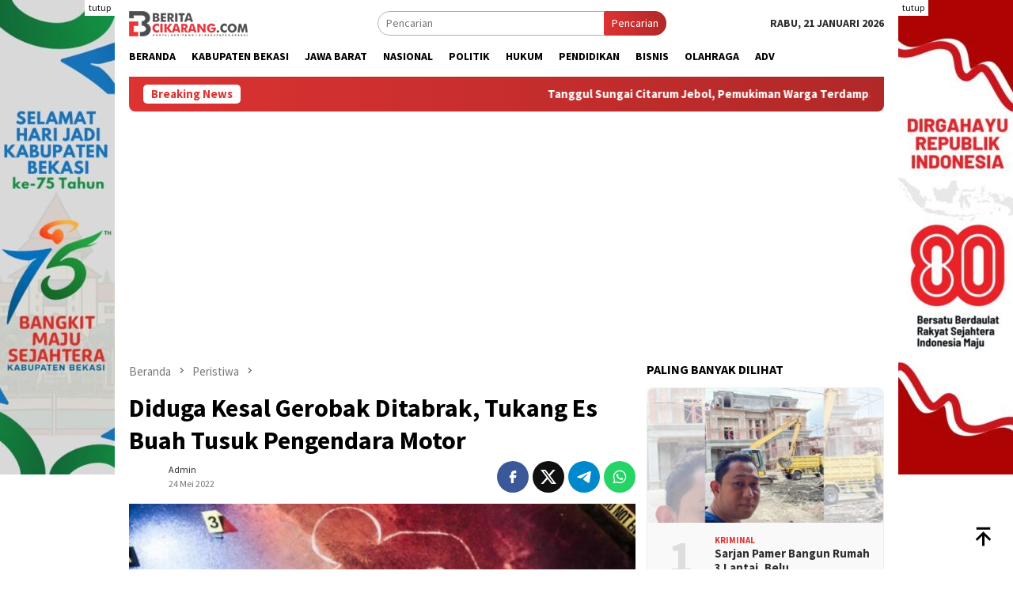

--- FILE ---
content_type: text/html; charset=UTF-8
request_url: https://beritacikarang.com/diduga-kesal-gerobak-ditabrak-tukang-es-buah-tusuk-pengendara-motor/
body_size: 18657
content:
<!DOCTYPE html>
<html lang="id">
<head itemscope="itemscope" itemtype="http://schema.org/WebSite">
<meta charset="UTF-8">
<meta name="viewport" content="width=device-width, initial-scale=1">
<link rel="profile" href="https://gmpg.org/xfn/11">

<meta name='robots' content='index, follow, max-image-preview:large, max-snippet:-1, max-video-preview:-1' />

	<!-- This site is optimized with the Yoast SEO Premium plugin v25.5 (Yoast SEO v25.5) - https://yoast.com/wordpress/plugins/seo/ -->
	<title>Diduga Kesal Gerobak Ditabrak, Tukang Es Buah Tusuk Pengendara Motor - Berita Cikarang</title>
	<meta name="description" content="BERITACIKARANG.COM, CIKARANG UTARA  - Seorang pria berinisial N (43) alias Jack tewas bersimbah darah di Kampung Pulo Kapuk RT 02/05 Desa Mekar mukti," />
	<link rel="canonical" href="https://beritacikarang.com/diduga-kesal-gerobak-ditabrak-tukang-es-buah-tusuk-pengendara-motor/" />
	<meta property="og:locale" content="id_ID" />
	<meta property="og:type" content="article" />
	<meta property="og:title" content="Diduga Kesal Gerobak Ditabrak, Tukang Es Buah Tusuk Pengendara Motor - Berita Cikarang" />
	<meta property="og:description" content="BERITACIKARANG.COM, CIKARANG UTARA  - Seorang pria berinisial N (43) alias Jack tewas bersimbah darah di Kampung Pulo Kapuk RT 02/05 Desa Mekar mukti," />
	<meta property="og:url" content="https://beritacikarang.com/diduga-kesal-gerobak-ditabrak-tukang-es-buah-tusuk-pengendara-motor/" />
	<meta property="og:site_name" content="Berita Cikarang" />
	<meta property="article:publisher" content="https://www.facebook.com/beritacikarangdotcom/" />
	<meta property="article:published_time" content="2022-05-24T16:30:29+00:00" />
	<meta property="article:modified_time" content="2022-05-24T18:38:58+00:00" />
	<meta property="og:image" content="https://beritacikarang.com/wp-content/uploads/2020/09/tabrak-lari-ilustrasi.jpg" />
	<meta property="og:image:width" content="712" />
	<meta property="og:image:height" content="400" />
	<meta property="og:image:type" content="image/jpeg" />
	<meta name="author" content="admin" />
	<meta name="twitter:card" content="summary_large_image" />
	<meta name="twitter:creator" content="@_beritacikarang" />
	<meta name="twitter:site" content="@_beritacikarang" />
	<meta name="twitter:label1" content="Ditulis oleh" />
	<meta name="twitter:data1" content="admin" />
	<meta name="twitter:label2" content="Estimasi waktu membaca" />
	<meta name="twitter:data2" content="1 menit" />
	<script type="application/ld+json" class="yoast-schema-graph">{"@context":"https://schema.org","@graph":[{"@type":"NewsArticle","@id":"https://beritacikarang.com/diduga-kesal-gerobak-ditabrak-tukang-es-buah-tusuk-pengendara-motor/#article","isPartOf":{"@id":"https://beritacikarang.com/diduga-kesal-gerobak-ditabrak-tukang-es-buah-tusuk-pengendara-motor/"},"author":{"name":"admin","@id":"https://beritacikarang.com/#/schema/person/ac7b12fdddb3712db5ceeb1f03df4201"},"headline":"Diduga Kesal Gerobak Ditabrak, Tukang Es Buah Tusuk Pengendara Motor","datePublished":"2022-05-24T16:30:29+00:00","dateModified":"2022-05-24T18:38:58+00:00","mainEntityOfPage":{"@id":"https://beritacikarang.com/diduga-kesal-gerobak-ditabrak-tukang-es-buah-tusuk-pengendara-motor/"},"wordCount":268,"publisher":{"@id":"https://beritacikarang.com/#organization"},"image":{"@id":"https://beritacikarang.com/diduga-kesal-gerobak-ditabrak-tukang-es-buah-tusuk-pengendara-motor/#primaryimage"},"thumbnailUrl":"https://beritacikarang.com/wp-content/uploads/2020/09/tabrak-lari-ilustrasi.jpg","keywords":["cikarang utara"],"articleSection":["Peristiwa"],"inLanguage":"id","copyrightYear":"2022","copyrightHolder":{"@id":"https://beritacikarang.com/#organization"}},{"@type":"WebPage","@id":"https://beritacikarang.com/diduga-kesal-gerobak-ditabrak-tukang-es-buah-tusuk-pengendara-motor/","url":"https://beritacikarang.com/diduga-kesal-gerobak-ditabrak-tukang-es-buah-tusuk-pengendara-motor/","name":"Diduga Kesal Gerobak Ditabrak, Tukang Es Buah Tusuk Pengendara Motor - Berita Cikarang","isPartOf":{"@id":"https://beritacikarang.com/#website"},"primaryImageOfPage":{"@id":"https://beritacikarang.com/diduga-kesal-gerobak-ditabrak-tukang-es-buah-tusuk-pengendara-motor/#primaryimage"},"image":{"@id":"https://beritacikarang.com/diduga-kesal-gerobak-ditabrak-tukang-es-buah-tusuk-pengendara-motor/#primaryimage"},"thumbnailUrl":"https://beritacikarang.com/wp-content/uploads/2020/09/tabrak-lari-ilustrasi.jpg","datePublished":"2022-05-24T16:30:29+00:00","dateModified":"2022-05-24T18:38:58+00:00","description":"BERITACIKARANG.COM, CIKARANG UTARA  - Seorang pria berinisial N (43) alias Jack tewas bersimbah darah di Kampung Pulo Kapuk RT 02/05 Desa Mekar mukti,","breadcrumb":{"@id":"https://beritacikarang.com/diduga-kesal-gerobak-ditabrak-tukang-es-buah-tusuk-pengendara-motor/#breadcrumb"},"inLanguage":"id","potentialAction":[{"@type":"ReadAction","target":["https://beritacikarang.com/diduga-kesal-gerobak-ditabrak-tukang-es-buah-tusuk-pengendara-motor/"]}]},{"@type":"ImageObject","inLanguage":"id","@id":"https://beritacikarang.com/diduga-kesal-gerobak-ditabrak-tukang-es-buah-tusuk-pengendara-motor/#primaryimage","url":"https://beritacikarang.com/wp-content/uploads/2020/09/tabrak-lari-ilustrasi.jpg","contentUrl":"https://beritacikarang.com/wp-content/uploads/2020/09/tabrak-lari-ilustrasi.jpg","width":712,"height":400,"caption":"Ilustrasi"},{"@type":"BreadcrumbList","@id":"https://beritacikarang.com/diduga-kesal-gerobak-ditabrak-tukang-es-buah-tusuk-pengendara-motor/#breadcrumb","itemListElement":[{"@type":"ListItem","position":1,"name":"Home","item":"https://beritacikarang.com/"},{"@type":"ListItem","position":2,"name":"Diduga Kesal Gerobak Ditabrak, Tukang Es Buah Tusuk Pengendara Motor"}]},{"@type":"WebSite","@id":"https://beritacikarang.com/#website","url":"https://beritacikarang.com/","name":"Berita Cikarang","description":"Portal Berita No 1 di Kabupaten Bekasi","publisher":{"@id":"https://beritacikarang.com/#organization"},"alternateName":"Bercik","potentialAction":[{"@type":"SearchAction","target":{"@type":"EntryPoint","urlTemplate":"https://beritacikarang.com/?s={search_term_string}"},"query-input":{"@type":"PropertyValueSpecification","valueRequired":true,"valueName":"search_term_string"}}],"inLanguage":"id"},{"@type":"Organization","@id":"https://beritacikarang.com/#organization","name":"Cikarang Media Komunika","alternateName":"CMK","url":"https://beritacikarang.com/","logo":{"@type":"ImageObject","inLanguage":"id","@id":"https://beritacikarang.com/#/schema/logo/image/","url":"https://beritacikarang.com/wp-content/uploads/2020/09/logo-bercik.jpg","contentUrl":"https://beritacikarang.com/wp-content/uploads/2020/09/logo-bercik.jpg","width":252,"height":252,"caption":"Cikarang Media Komunika"},"image":{"@id":"https://beritacikarang.com/#/schema/logo/image/"},"sameAs":["https://www.facebook.com/beritacikarangdotcom/","https://x.com/_beritacikarang"]},{"@type":"Person","@id":"https://beritacikarang.com/#/schema/person/ac7b12fdddb3712db5ceeb1f03df4201","name":"admin"}]}</script>
	<!-- / Yoast SEO Premium plugin. -->


<link rel='dns-prefetch' href='//www.googletagmanager.com' />
<link rel='dns-prefetch' href='//fonts.googleapis.com' />
<style id='wp-img-auto-sizes-contain-inline-css' type='text/css'>
img:is([sizes=auto i],[sizes^="auto," i]){contain-intrinsic-size:3000px 1500px}
/*# sourceURL=wp-img-auto-sizes-contain-inline-css */
</style>
<link rel='stylesheet' id='dashicons-css' href='https://beritacikarang.com/wp-includes/css/dashicons.min.css?ver=08766f' type='text/css' media='all' />
<link rel='stylesheet' id='post-views-counter-frontend-css' href='https://beritacikarang.com/wp-content/plugins/post-views-counter/css/frontend.min.css?ver=1.5.5' type='text/css' media='all' />
<link rel='stylesheet' id='contact-form-7-css' href='https://beritacikarang.com/wp-content/plugins/contact-form-7/includes/css/styles.css?ver=6.1' type='text/css' media='all' />
<link rel='stylesheet' id='bloggingpro-fonts-css' href='https://fonts.googleapis.com/css?family=Source+Sans+Pro%3Aregular%2Citalic%2C700%2C300%26subset%3Dlatin%2C&#038;ver=1.4.2' type='text/css' media='all' />
<link rel='stylesheet' id='bloggingpro-style-css' href='https://beritacikarang.com/wp-content/themes/bloggingpro/style.css?ver=1.4.2' type='text/css' media='all' />
<style id='bloggingpro-style-inline-css' type='text/css'>
kbd,a.button,button,.button,button.button,input[type="button"],input[type="reset"],input[type="submit"],.tagcloud a,ul.page-numbers li a.prev.page-numbers,ul.page-numbers li a.next.page-numbers,ul.page-numbers li span.page-numbers,.page-links > .page-link-number,.cat-links ul li a,.entry-footer .tag-text,.gmr-recentposts-widget li.listpost-gallery .gmr-rp-content .gmr-metacontent .cat-links-content a,.page-links > .post-page-numbers.current span,ol.comment-list li div.reply a,#cancel-comment-reply-link,.entry-footer .tags-links a:hover,.gmr-topnotification{background-color:#dd3333;}#primary-menu > li ul .current-menu-item > a,#primary-menu .sub-menu > li:hover > a,.cat-links-content a,.tagcloud li:before,a:hover,a:focus,a:active,.gmr-ontop:hover path,#navigationamp button.close-topnavmenu-wrap,.sidr a#sidr-id-close-topnavmenu-button,.sidr-class-menu-item i._mi,.sidr-class-menu-item img._mi,.text-marquee{color:#dd3333;}.widget-title:after,a.button,button,.button,button.button,input[type="button"],input[type="reset"],input[type="submit"],.tagcloud a,.sticky .gmr-box-content,.bypostauthor > .comment-body,.gmr-ajax-loader div:nth-child(1),.gmr-ajax-loader div:nth-child(2),.entry-footer .tags-links a:hover{border-color:#dd3333;}a,.gmr-ontop path{color:#2E2E2E;}.entry-content-single p a{color:#dd3333;}body{color:#2e2e2e;font-family:"Source Sans Pro","Helvetica Neue",sans-serif;font-weight:500;font-size:14px;}.site-header{background-image:url();-webkit-background-size:auto;-moz-background-size:auto;-o-background-size:auto;background-size:auto;background-repeat:repeat;background-position:center top;background-attachment:scroll;}.site-header,.gmr-verytopbanner{background-color:#ffffff;}.site-title a{color:#dd3333;}.site-description{color:#2e2e2e;}.top-header{background-color:#ffffff;}#gmr-responsive-menu,.gmr-mainmenu #primary-menu > li > a,.search-trigger .gmr-icon{color:#000000;}.gmr-mainmenu #primary-menu > li.menu-border > a span,.gmr-mainmenu #primary-menu > li.page_item_has_children > a:after,.gmr-mainmenu #primary-menu > li.menu-item-has-children > a:after,.gmr-mainmenu #primary-menu .sub-menu > li.page_item_has_children > a:after,.gmr-mainmenu #primary-menu .sub-menu > li.menu-item-has-children > a:after{border-color:#000000;}#gmr-responsive-menu:hover,.gmr-mainmenu #primary-menu > li:hover > a,.gmr-mainmenu #primary-menu > .current-menu-item > a,.gmr-mainmenu #primary-menu .current-menu-ancestor > a,.gmr-mainmenu #primary-menu .current_page_item > a,.gmr-mainmenu #primary-menu .current_page_ancestor > a,.search-trigger .gmr-icon:hover{color:#dd3333;}.gmr-mainmenu #primary-menu > li.menu-border:hover > a span,.gmr-mainmenu #primary-menu > li.menu-border.current-menu-item > a span,.gmr-mainmenu #primary-menu > li.menu-border.current-menu-ancestor > a span,.gmr-mainmenu #primary-menu > li.menu-border.current_page_item > a span,.gmr-mainmenu #primary-menu > li.menu-border.current_page_ancestor > a span,.gmr-mainmenu #primary-menu > li.page_item_has_children:hover > a:after,.gmr-mainmenu #primary-menu > li.menu-item-has-children:hover > a:after,.gmr-mainmenu #primary-menu .sub-menu > li.page_item_has_children:hover > a:after,.gmr-mainmenu #primary-menu .sub-menu > li.menu-item-has-children:hover > a:after{border-color:#dd3333;}.secondwrap-menu .gmr-mainmenu #primary-menu > li > a,.secondwrap-menu .search-trigger .gmr-icon{color:#2e2e2e;}#primary-menu > li.menu-border > a span{border-color:#2e2e2e;}.secondwrap-menu .gmr-mainmenu #primary-menu > li:hover > a,.secondwrap-menu .gmr-mainmenu #primary-menu > .current-menu-item > a,.secondwrap-menu .gmr-mainmenu #primary-menu .current-menu-ancestor > a,.secondwrap-menu .gmr-mainmenu #primary-menu .current_page_item > a,.secondwrap-menu .gmr-mainmenu #primary-menu .current_page_ancestor > a,.secondwrap-menu .gmr-mainmenu #primary-menu > li.page_item_has_children:hover > a:after,.secondwrap-menu .gmr-mainmenu #primary-menu > li.menu-item-has-children:hover > a:after,.secondwrap-menu .gmr-mainmenu #primary-menu .sub-menu > li.page_item_has_children:hover > a:after,.secondwrap-menu .gmr-mainmenu #primary-menu .sub-menu > li.menu-item-has-children:hover > a:after,.secondwrap-menu .search-trigger .gmr-icon:hover{color:#dd3333;}.secondwrap-menu .gmr-mainmenu #primary-menu > li.menu-border:hover > a span,.secondwrap-menu .gmr-mainmenu #primary-menu > li.menu-border.current-menu-item > a span,.secondwrap-menu .gmr-mainmenu #primary-menu > li.menu-border.current-menu-ancestor > a span,.secondwrap-menu .gmr-mainmenu #primary-menu > li.menu-border.current_page_item > a span,.secondwrap-menu .gmr-mainmenu #primary-menu > li.menu-border.current_page_ancestor > a span,.secondwrap-menu .gmr-mainmenu #primary-menu > li.page_item_has_children:hover > a:after,.secondwrap-menu .gmr-mainmenu #primary-menu > li.menu-item-has-children:hover > a:after,.secondwrap-menu .gmr-mainmenu #primary-menu .sub-menu > li.page_item_has_children:hover > a:after,.secondwrap-menu .gmr-mainmenu #primary-menu .sub-menu > li.menu-item-has-children:hover > a:after{border-color:#dd3333;}h1,h2,h3,h4,h5,h6,.h1,.h2,.h3,.h4,.h5,.h6,.site-title,#primary-menu > li > a,.gmr-rp-biglink a,.gmr-rp-link a,.gmr-gallery-related ul li p a{font-family:"Source Sans Pro","Helvetica Neue",sans-serif;}.entry-main-single,.entry-main-single p{font-size:17px;}h1.title,h1.entry-title{font-size:32px;}h2.entry-title{font-size:18px;}.footer-container{background-color:#F5F5F5;}.widget-footer,.content-footer,.site-footer,.content-footer h3.widget-title{color:#B4B4B4;}.widget-footer a,.content-footer a,.site-footer a{color:#565656;}.widget-footer a:hover,.content-footer a:hover,.site-footer a:hover{color:#dd3333;}
/*# sourceURL=bloggingpro-style-inline-css */
</style>
<script type="text/javascript" src="https://beritacikarang.com/wp-includes/js/jquery/jquery.min.js?ver=3.7.1" id="jquery-core-js"></script>
<script type="text/javascript" src="https://beritacikarang.com/wp-includes/js/jquery/jquery-migrate.min.js?ver=3.4.1" id="jquery-migrate-js"></script>
<style type="text/css" id="custom-background-css">
body.custom-background { background-color: #ffffff; }
</style>
	<link rel="icon" href="https://beritacikarang.com/wp-content/uploads/2022/09/Favicon-Berita-Cikarang-2022.png" sizes="32x32" />
<link rel="icon" href="https://beritacikarang.com/wp-content/uploads/2022/09/Favicon-Berita-Cikarang-2022.png" sizes="192x192" />
<link rel="apple-touch-icon" href="https://beritacikarang.com/wp-content/uploads/2022/09/Favicon-Berita-Cikarang-2022.png" />
<meta name="msapplication-TileImage" content="https://beritacikarang.com/wp-content/uploads/2022/09/Favicon-Berita-Cikarang-2022.png" />
		<style type="text/css" id="wp-custom-css">
			.meta-view{display:none! important;}		</style>
		<style id='global-styles-inline-css' type='text/css'>
:root{--wp--preset--aspect-ratio--square: 1;--wp--preset--aspect-ratio--4-3: 4/3;--wp--preset--aspect-ratio--3-4: 3/4;--wp--preset--aspect-ratio--3-2: 3/2;--wp--preset--aspect-ratio--2-3: 2/3;--wp--preset--aspect-ratio--16-9: 16/9;--wp--preset--aspect-ratio--9-16: 9/16;--wp--preset--color--black: #000000;--wp--preset--color--cyan-bluish-gray: #abb8c3;--wp--preset--color--white: #ffffff;--wp--preset--color--pale-pink: #f78da7;--wp--preset--color--vivid-red: #cf2e2e;--wp--preset--color--luminous-vivid-orange: #ff6900;--wp--preset--color--luminous-vivid-amber: #fcb900;--wp--preset--color--light-green-cyan: #7bdcb5;--wp--preset--color--vivid-green-cyan: #00d084;--wp--preset--color--pale-cyan-blue: #8ed1fc;--wp--preset--color--vivid-cyan-blue: #0693e3;--wp--preset--color--vivid-purple: #9b51e0;--wp--preset--gradient--vivid-cyan-blue-to-vivid-purple: linear-gradient(135deg,rgb(6,147,227) 0%,rgb(155,81,224) 100%);--wp--preset--gradient--light-green-cyan-to-vivid-green-cyan: linear-gradient(135deg,rgb(122,220,180) 0%,rgb(0,208,130) 100%);--wp--preset--gradient--luminous-vivid-amber-to-luminous-vivid-orange: linear-gradient(135deg,rgb(252,185,0) 0%,rgb(255,105,0) 100%);--wp--preset--gradient--luminous-vivid-orange-to-vivid-red: linear-gradient(135deg,rgb(255,105,0) 0%,rgb(207,46,46) 100%);--wp--preset--gradient--very-light-gray-to-cyan-bluish-gray: linear-gradient(135deg,rgb(238,238,238) 0%,rgb(169,184,195) 100%);--wp--preset--gradient--cool-to-warm-spectrum: linear-gradient(135deg,rgb(74,234,220) 0%,rgb(151,120,209) 20%,rgb(207,42,186) 40%,rgb(238,44,130) 60%,rgb(251,105,98) 80%,rgb(254,248,76) 100%);--wp--preset--gradient--blush-light-purple: linear-gradient(135deg,rgb(255,206,236) 0%,rgb(152,150,240) 100%);--wp--preset--gradient--blush-bordeaux: linear-gradient(135deg,rgb(254,205,165) 0%,rgb(254,45,45) 50%,rgb(107,0,62) 100%);--wp--preset--gradient--luminous-dusk: linear-gradient(135deg,rgb(255,203,112) 0%,rgb(199,81,192) 50%,rgb(65,88,208) 100%);--wp--preset--gradient--pale-ocean: linear-gradient(135deg,rgb(255,245,203) 0%,rgb(182,227,212) 50%,rgb(51,167,181) 100%);--wp--preset--gradient--electric-grass: linear-gradient(135deg,rgb(202,248,128) 0%,rgb(113,206,126) 100%);--wp--preset--gradient--midnight: linear-gradient(135deg,rgb(2,3,129) 0%,rgb(40,116,252) 100%);--wp--preset--font-size--small: 13px;--wp--preset--font-size--medium: 20px;--wp--preset--font-size--large: 36px;--wp--preset--font-size--x-large: 42px;--wp--preset--spacing--20: 0.44rem;--wp--preset--spacing--30: 0.67rem;--wp--preset--spacing--40: 1rem;--wp--preset--spacing--50: 1.5rem;--wp--preset--spacing--60: 2.25rem;--wp--preset--spacing--70: 3.38rem;--wp--preset--spacing--80: 5.06rem;--wp--preset--shadow--natural: 6px 6px 9px rgba(0, 0, 0, 0.2);--wp--preset--shadow--deep: 12px 12px 50px rgba(0, 0, 0, 0.4);--wp--preset--shadow--sharp: 6px 6px 0px rgba(0, 0, 0, 0.2);--wp--preset--shadow--outlined: 6px 6px 0px -3px rgb(255, 255, 255), 6px 6px rgb(0, 0, 0);--wp--preset--shadow--crisp: 6px 6px 0px rgb(0, 0, 0);}:where(.is-layout-flex){gap: 0.5em;}:where(.is-layout-grid){gap: 0.5em;}body .is-layout-flex{display: flex;}.is-layout-flex{flex-wrap: wrap;align-items: center;}.is-layout-flex > :is(*, div){margin: 0;}body .is-layout-grid{display: grid;}.is-layout-grid > :is(*, div){margin: 0;}:where(.wp-block-columns.is-layout-flex){gap: 2em;}:where(.wp-block-columns.is-layout-grid){gap: 2em;}:where(.wp-block-post-template.is-layout-flex){gap: 1.25em;}:where(.wp-block-post-template.is-layout-grid){gap: 1.25em;}.has-black-color{color: var(--wp--preset--color--black) !important;}.has-cyan-bluish-gray-color{color: var(--wp--preset--color--cyan-bluish-gray) !important;}.has-white-color{color: var(--wp--preset--color--white) !important;}.has-pale-pink-color{color: var(--wp--preset--color--pale-pink) !important;}.has-vivid-red-color{color: var(--wp--preset--color--vivid-red) !important;}.has-luminous-vivid-orange-color{color: var(--wp--preset--color--luminous-vivid-orange) !important;}.has-luminous-vivid-amber-color{color: var(--wp--preset--color--luminous-vivid-amber) !important;}.has-light-green-cyan-color{color: var(--wp--preset--color--light-green-cyan) !important;}.has-vivid-green-cyan-color{color: var(--wp--preset--color--vivid-green-cyan) !important;}.has-pale-cyan-blue-color{color: var(--wp--preset--color--pale-cyan-blue) !important;}.has-vivid-cyan-blue-color{color: var(--wp--preset--color--vivid-cyan-blue) !important;}.has-vivid-purple-color{color: var(--wp--preset--color--vivid-purple) !important;}.has-black-background-color{background-color: var(--wp--preset--color--black) !important;}.has-cyan-bluish-gray-background-color{background-color: var(--wp--preset--color--cyan-bluish-gray) !important;}.has-white-background-color{background-color: var(--wp--preset--color--white) !important;}.has-pale-pink-background-color{background-color: var(--wp--preset--color--pale-pink) !important;}.has-vivid-red-background-color{background-color: var(--wp--preset--color--vivid-red) !important;}.has-luminous-vivid-orange-background-color{background-color: var(--wp--preset--color--luminous-vivid-orange) !important;}.has-luminous-vivid-amber-background-color{background-color: var(--wp--preset--color--luminous-vivid-amber) !important;}.has-light-green-cyan-background-color{background-color: var(--wp--preset--color--light-green-cyan) !important;}.has-vivid-green-cyan-background-color{background-color: var(--wp--preset--color--vivid-green-cyan) !important;}.has-pale-cyan-blue-background-color{background-color: var(--wp--preset--color--pale-cyan-blue) !important;}.has-vivid-cyan-blue-background-color{background-color: var(--wp--preset--color--vivid-cyan-blue) !important;}.has-vivid-purple-background-color{background-color: var(--wp--preset--color--vivid-purple) !important;}.has-black-border-color{border-color: var(--wp--preset--color--black) !important;}.has-cyan-bluish-gray-border-color{border-color: var(--wp--preset--color--cyan-bluish-gray) !important;}.has-white-border-color{border-color: var(--wp--preset--color--white) !important;}.has-pale-pink-border-color{border-color: var(--wp--preset--color--pale-pink) !important;}.has-vivid-red-border-color{border-color: var(--wp--preset--color--vivid-red) !important;}.has-luminous-vivid-orange-border-color{border-color: var(--wp--preset--color--luminous-vivid-orange) !important;}.has-luminous-vivid-amber-border-color{border-color: var(--wp--preset--color--luminous-vivid-amber) !important;}.has-light-green-cyan-border-color{border-color: var(--wp--preset--color--light-green-cyan) !important;}.has-vivid-green-cyan-border-color{border-color: var(--wp--preset--color--vivid-green-cyan) !important;}.has-pale-cyan-blue-border-color{border-color: var(--wp--preset--color--pale-cyan-blue) !important;}.has-vivid-cyan-blue-border-color{border-color: var(--wp--preset--color--vivid-cyan-blue) !important;}.has-vivid-purple-border-color{border-color: var(--wp--preset--color--vivid-purple) !important;}.has-vivid-cyan-blue-to-vivid-purple-gradient-background{background: var(--wp--preset--gradient--vivid-cyan-blue-to-vivid-purple) !important;}.has-light-green-cyan-to-vivid-green-cyan-gradient-background{background: var(--wp--preset--gradient--light-green-cyan-to-vivid-green-cyan) !important;}.has-luminous-vivid-amber-to-luminous-vivid-orange-gradient-background{background: var(--wp--preset--gradient--luminous-vivid-amber-to-luminous-vivid-orange) !important;}.has-luminous-vivid-orange-to-vivid-red-gradient-background{background: var(--wp--preset--gradient--luminous-vivid-orange-to-vivid-red) !important;}.has-very-light-gray-to-cyan-bluish-gray-gradient-background{background: var(--wp--preset--gradient--very-light-gray-to-cyan-bluish-gray) !important;}.has-cool-to-warm-spectrum-gradient-background{background: var(--wp--preset--gradient--cool-to-warm-spectrum) !important;}.has-blush-light-purple-gradient-background{background: var(--wp--preset--gradient--blush-light-purple) !important;}.has-blush-bordeaux-gradient-background{background: var(--wp--preset--gradient--blush-bordeaux) !important;}.has-luminous-dusk-gradient-background{background: var(--wp--preset--gradient--luminous-dusk) !important;}.has-pale-ocean-gradient-background{background: var(--wp--preset--gradient--pale-ocean) !important;}.has-electric-grass-gradient-background{background: var(--wp--preset--gradient--electric-grass) !important;}.has-midnight-gradient-background{background: var(--wp--preset--gradient--midnight) !important;}.has-small-font-size{font-size: var(--wp--preset--font-size--small) !important;}.has-medium-font-size{font-size: var(--wp--preset--font-size--medium) !important;}.has-large-font-size{font-size: var(--wp--preset--font-size--large) !important;}.has-x-large-font-size{font-size: var(--wp--preset--font-size--x-large) !important;}
/*# sourceURL=global-styles-inline-css */
</style>
</head>

<body class="wp-singular post-template-default single single-post postid-39995 single-format-standard custom-background wp-custom-logo wp-theme-bloggingpro gmr-theme idtheme kentooz gmr-sticky" itemscope="itemscope" itemtype="http://schema.org/WebPage">
<div id="full-container">
<a class="skip-link screen-reader-text" href="#main">Loncat ke konten</a>

<div class="gmr-floatbanner gmr-floatbanner-left"><div class="inner-floatleft"><button onclick="parentNode.remove()" title="tutup">tutup</button><img src="https://beritacikarang.com/wp-content/uploads/2025/08/1-e1755182206313.jpg" /></div></div><div class="gmr-floatbanner gmr-floatbanner-right"><div class="inner-floatright"><button onclick="parentNode.remove()" title="tutup">tutup</button><img src="https://beritacikarang.com/wp-content/uploads/2025/08/2-e1755182322767.jpg" /></div></div>
<header id="masthead" class="site-header" role="banner" itemscope="itemscope" itemtype="http://schema.org/WPHeader">
	<div class="container">
					<div class="clearfix gmr-headwrapper">

				<div class="list-table clearfix">
					<div class="table-row">
						<div class="table-cell onlymobile-menu">
															<a id="gmr-responsive-menu" href="#menus" rel="nofollow" title="Menu Mobile"><svg xmlns="http://www.w3.org/2000/svg" xmlns:xlink="http://www.w3.org/1999/xlink" aria-hidden="true" role="img" width="1em" height="1em" preserveAspectRatio="xMidYMid meet" viewBox="0 0 24 24"><path d="M3 6h18v2H3V6m0 5h18v2H3v-2m0 5h18v2H3v-2z" fill="currentColor"/></svg><span class="screen-reader-text">Menu Mobile</span></a>
													</div>
												<div class="close-topnavmenu-wrap"><a id="close-topnavmenu-button" rel="nofollow" href="#"><svg xmlns="http://www.w3.org/2000/svg" xmlns:xlink="http://www.w3.org/1999/xlink" aria-hidden="true" role="img" width="1em" height="1em" preserveAspectRatio="xMidYMid meet" viewBox="0 0 24 24"><path d="M12 20c-4.41 0-8-3.59-8-8s3.59-8 8-8s8 3.59 8 8s-3.59 8-8 8m0-18C6.47 2 2 6.47 2 12s4.47 10 10 10s10-4.47 10-10S17.53 2 12 2m2.59 6L12 10.59L9.41 8L8 9.41L10.59 12L8 14.59L9.41 16L12 13.41L14.59 16L16 14.59L13.41 12L16 9.41L14.59 8z" fill="currentColor"/></svg></a></div>
												<div class="table-cell gmr-logo">
															<div class="logo-wrap">
									<a href="https://beritacikarang.com/" class="custom-logo-link" itemprop="url" title="Berita Cikarang">
										<img src="https://beritacikarang.com/wp-content/uploads/2022/11/Logo-Berita-Cikarang.png.webp" alt="Berita Cikarang" title="Berita Cikarang" />
									</a>
								</div>
														</div>
													<div class="table-cell search">
								<a id="search-menu-button-top" class="responsive-searchbtn pull-right" href="#" rel="nofollow"><svg xmlns="http://www.w3.org/2000/svg" xmlns:xlink="http://www.w3.org/1999/xlink" aria-hidden="true" role="img" width="1em" height="1em" preserveAspectRatio="xMidYMid meet" viewBox="0 0 24 24"><g fill="none"><path d="M21 21l-4.486-4.494M19 10.5a8.5 8.5 0 1 1-17 0a8.5 8.5 0 0 1 17 0z" stroke="currentColor" stroke-width="2" stroke-linecap="round"/></g></svg></a>
								<form method="get" id="search-topsearchform-container" class="gmr-searchform searchform topsearchform" action="https://beritacikarang.com/">
									<input type="text" name="s" id="s" placeholder="Pencarian" />
									<button type="submit" class="topsearch-submit">Pencarian</button>
								</form>
							</div>
							<div class="table-cell gmr-table-date">
								<span class="gmr-top-date pull-right" data-lang="id"></span>
							</div>
											</div>
				</div>
							</div>
				</div><!-- .container -->
</header><!-- #masthead -->

<div class="top-header">
	<div class="container">
	<div class="gmr-menuwrap mainwrap-menu clearfix">
		<nav id="site-navigation" class="gmr-mainmenu" role="navigation" itemscope="itemscope" itemtype="http://schema.org/SiteNavigationElement">
			<ul id="primary-menu" class="menu"><li class="menu-item menu-item-type-menulogo-btn gmr-menulogo-btn"></li><li id="menu-item-13893" class="menu-item menu-item-type-custom menu-item-object-custom menu-item-home menu-item-13893"><a href="https://beritacikarang.com/" itemprop="url"><span itemprop="name">Beranda</span></a></li>
<li id="menu-item-41767" class="menu-item menu-item-type-taxonomy menu-item-object-category menu-item-41767"><a href="https://beritacikarang.com/kabupaten-bekasi/" itemprop="url"><span itemprop="name">Kabupaten Bekasi</span></a></li>
<li id="menu-item-39133" class="menu-item menu-item-type-taxonomy menu-item-object-category menu-item-39133"><a href="https://beritacikarang.com/jawa-barat/" itemprop="url"><span itemprop="name">Jawa Barat</span></a></li>
<li id="menu-item-39092" class="menu-item menu-item-type-taxonomy menu-item-object-category menu-item-39092"><a href="https://beritacikarang.com/nasional/" itemprop="url"><span itemprop="name">Nasional</span></a></li>
<li id="menu-item-13895" class="menu-item menu-item-type-taxonomy menu-item-object-category menu-item-13895"><a href="https://beritacikarang.com/politik/" itemprop="url"><span itemprop="name">Politik</span></a></li>
<li id="menu-item-13896" class="menu-item menu-item-type-taxonomy menu-item-object-category menu-item-13896"><a href="https://beritacikarang.com/kriminal/" itemprop="url"><span itemprop="name">Hukum</span></a></li>
<li id="menu-item-13897" class="menu-item menu-item-type-taxonomy menu-item-object-category menu-item-13897"><a href="https://beritacikarang.com/pendidikan/" itemprop="url"><span itemprop="name">Pendidikan</span></a></li>
<li id="menu-item-13898" class="menu-item menu-item-type-taxonomy menu-item-object-category menu-item-13898"><a href="https://beritacikarang.com/bisnis/" itemprop="url"><span itemprop="name">Bisnis</span></a></li>
<li id="menu-item-13899" class="menu-item menu-item-type-taxonomy menu-item-object-category menu-item-13899"><a href="https://beritacikarang.com/olahraga/" itemprop="url"><span itemprop="name">Olahraga</span></a></li>
<li id="menu-item-33087" class="menu-item menu-item-type-taxonomy menu-item-object-category menu-item-33087"><a href="https://beritacikarang.com/advetorial/" itemprop="url"><span itemprop="name">Adv</span></a></li>
<li class="menu-item menu-item-type-search-btn gmr-search-btn pull-right"><a id="search-menu-button" href="#" rel="nofollow"><svg xmlns="http://www.w3.org/2000/svg" xmlns:xlink="http://www.w3.org/1999/xlink" aria-hidden="true" role="img" width="1em" height="1em" preserveAspectRatio="xMidYMid meet" viewBox="0 0 24 24"><g fill="none"><path d="M21 21l-4.486-4.494M19 10.5a8.5 8.5 0 1 1-17 0a8.5 8.5 0 0 1 17 0z" stroke="currentColor" stroke-width="2" stroke-linecap="round"/></g></svg></a><div class="search-dropdown search" id="search-dropdown-container"><form method="get" class="gmr-searchform searchform" action="https://beritacikarang.com/"><input type="text" name="s" id="s" placeholder="Pencarian" /></form></div></li></ul>		</nav><!-- #site-navigation -->
	</div>
		</div><!-- .container -->
</div><!-- .top-header -->
<div class="site inner-wrap" id="site-container">

<div class="container"><div class="gmr-topnotification"><div class="wrap-marquee"><div class="text-marquee">Breaking News</div><span class="marquee">				<a href="https://beritacikarang.com/tanggul-sungai-citarum-jebol-pemukiman-warga-terdampak-banjir/" class="gmr-recent-marquee" title="Tanggul Sungai Citarum Jebol, Pemukiman Warga Terdampak Banjir">Tanggul Sungai Citarum Jebol, Pemukiman Warga Terdampak Banjir</a>
							<a href="https://beritacikarang.com/banjir-kabupaten-bekasi-telan-korban-jiwa-1-remaja-tewas-tenggelam-saat-berenang/" class="gmr-recent-marquee" title="Banjir Kabupaten Bekasi Telan Korban Jiwa, 1 Remaja Tewas Tenggelam Saat Berenang">Banjir Kabupaten Bekasi Telan Korban Jiwa, 1 Remaja Tewas Tenggelam Saat Berenang</a>
							<a href="https://beritacikarang.com/atap-bangunan-smp-negeri-3-cikarang-selatan-ambruk/" class="gmr-recent-marquee" title="Atap Bangunan SMP Negeri 3 Cikarang Selatan Ambruk">Atap Bangunan SMP Negeri 3 Cikarang Selatan Ambruk</a>
							<a href="https://beritacikarang.com/bocah-7-tahun-yang-terseret-arus-kali-jambe-ditemukan-tewas-di-perairan-muaragembong/" class="gmr-recent-marquee" title="Bocah 7 Tahun yang Terseret Arus Kali Jambe Ditemukan Tewas di Perairan Muaragembong">Bocah 7 Tahun yang Terseret Arus Kali Jambe Ditemukan Tewas di Perairan Muaragembong</a>
							<a href="https://beritacikarang.com/tabrak-pohon-dan-pembatas-jalan-truk-kontainer-nyaris-terjun-ke-kalimalang/" class="gmr-recent-marquee" title="Tabrak Pohon dan Pembatas Jalan, Truk Kontainer Nyaris Terjun ke Kalimalang">Tabrak Pohon dan Pembatas Jalan, Truk Kontainer Nyaris Terjun ke Kalimalang</a>
			</span></div></div></div>

	<div id="content" class="gmr-content">

		<div class="container">
			<div class="row">

<div id="primary" class="col-md-main">
	<div class="content-area gmr-single-wrap">
					<div class="breadcrumbs" itemscope itemtype="https://schema.org/BreadcrumbList">
																								<span class="first-item" itemprop="itemListElement" itemscope itemtype="https://schema.org/ListItem">
									<a itemscope itemtype="https://schema.org/WebPage" itemprop="item" itemid="https://beritacikarang.com/" href="https://beritacikarang.com/">
										<span itemprop="name">Beranda</span>
									</a>
									<span itemprop="position" content="1"></span>
								</span>
														<span class="separator"><svg xmlns="http://www.w3.org/2000/svg" xmlns:xlink="http://www.w3.org/1999/xlink" aria-hidden="true" role="img" width="1em" height="1em" preserveAspectRatio="xMidYMid meet" viewBox="0 0 24 24"><path d="M8.59 16.59L13.17 12L8.59 7.41L10 6l6 6l-6 6l-1.41-1.41z" fill="currentColor"/></svg></span>
																															<span class="0-item" itemprop="itemListElement" itemscope itemtype="http://schema.org/ListItem">
									<a itemscope itemtype="https://schema.org/WebPage" itemprop="item" itemid="https://beritacikarang.com/peristiwa/" href="https://beritacikarang.com/peristiwa/">
										<span itemprop="name">Peristiwa</span>
									</a>
									<span itemprop="position" content="2"></span>
								</span>
														<span class="separator"><svg xmlns="http://www.w3.org/2000/svg" xmlns:xlink="http://www.w3.org/1999/xlink" aria-hidden="true" role="img" width="1em" height="1em" preserveAspectRatio="xMidYMid meet" viewBox="0 0 24 24"><path d="M8.59 16.59L13.17 12L8.59 7.41L10 6l6 6l-6 6l-1.41-1.41z" fill="currentColor"/></svg></span>
																						<span class="last-item" itemscope itemtype="https://schema.org/ListItem">
							<span itemprop="name">Diduga Kesal Gerobak Ditabrak, Tukang Es Buah Tusuk Pengendara Motor</span>
							<span itemprop="position" content="3"></span>
						</span>
															</div>
					<main id="main" class="site-main" role="main">
		<div class="inner-container">
			
<article id="post-39995" class="post-39995 post type-post status-publish format-standard has-post-thumbnail hentry category-peristiwa tag-cikarang-utara" itemscope="itemscope" itemtype="http://schema.org/CreativeWork">
	<div class="gmr-box-content gmr-single">
		<header class="entry-header">
			<h1 class="entry-title" itemprop="headline">Diduga Kesal Gerobak Ditabrak, Tukang Es Buah Tusuk Pengendara Motor</h1><div class="list-table clearfix"><div class="table-row"><div class="table-cell gmr-gravatar-metasingle"><a class="url" href="https://beritacikarang.com" title="Permalink ke: admin" itemprop="url"></a></div><div class="table-cell gmr-content-metasingle"><div class="posted-by"> <span class="entry-author vcard" itemprop="author" itemscope="itemscope" itemtype="http://schema.org/person"><a class="url fn n" href="https://beritacikarang.com" title="Permalink ke: admin" itemprop="url"><span itemprop="name">admin</span></a></span></div><div class="posted-on"><time class="entry-date published" itemprop="datePublished" datetime="2022-05-24T23:30:29+07:00">24 Mei 2022</time><time class="updated" datetime="2022-05-25T01:38:58+07:00">25 Mei 2022</time><span class="meta-view">369 Dilihat</spans></div></div><div class="table-cell gmr-content-share"><div class="pull-right"><ul class="gmr-socialicon-share"><li class="facebook"><a href="https://www.facebook.com/sharer/sharer.php?u=https%3A%2F%2Fberitacikarang.com%2Fdiduga-kesal-gerobak-ditabrak-tukang-es-buah-tusuk-pengendara-motor%2F" rel="nofollow" title="Sebarkan ini"><svg xmlns="http://www.w3.org/2000/svg" xmlns:xlink="http://www.w3.org/1999/xlink" aria-hidden="true" role="img" width="1em" height="1em" preserveAspectRatio="xMidYMid meet" viewBox="0 0 24 24"><g fill="none"><path d="M9.198 21.5h4v-8.01h3.604l.396-3.98h-4V7.5a1 1 0 0 1 1-1h3v-4h-3a5 5 0 0 0-5 5v2.01h-2l-.396 3.98h2.396v8.01z" fill="currentColor"/></g></svg></a></li><li class="twitter"><a href="https://twitter.com/intent/tweet?url=https%3A%2F%2Fberitacikarang.com%2Fdiduga-kesal-gerobak-ditabrak-tukang-es-buah-tusuk-pengendara-motor%2F&amp;text=Diduga%20Kesal%20Gerobak%20Ditabrak%2C%20Tukang%20Es%20Buah%20Tusuk%20Pengendara%20Motor" rel="nofollow" title="Tweet ini"><svg xmlns="http://www.w3.org/2000/svg" aria-hidden="true" role="img" width="1em" height="1em" viewBox="0 0 24 24"><path fill="currentColor" d="M18.901 1.153h3.68l-8.04 9.19L24 22.846h-7.406l-5.8-7.584l-6.638 7.584H.474l8.6-9.83L0 1.154h7.594l5.243 6.932ZM17.61 20.644h2.039L6.486 3.24H4.298Z"/></svg></a></li><li class="telegram"><a href="https://t.me/share/url?url=https%3A%2F%2Fberitacikarang.com%2Fdiduga-kesal-gerobak-ditabrak-tukang-es-buah-tusuk-pengendara-motor%2F&amp;text=Diduga%20Kesal%20Gerobak%20Ditabrak%2C%20Tukang%20Es%20Buah%20Tusuk%20Pengendara%20Motor" target="_blank" rel="nofollow" title="Telegram Share"><svg xmlns="http://www.w3.org/2000/svg" xmlns:xlink="http://www.w3.org/1999/xlink" aria-hidden="true" role="img" width="1em" height="1em" preserveAspectRatio="xMidYMid meet" viewBox="0 0 48 48"><path d="M41.42 7.309s3.885-1.515 3.56 2.164c-.107 1.515-1.078 6.818-1.834 12.553l-2.59 16.99s-.216 2.489-2.159 2.922c-1.942.432-4.856-1.515-5.396-1.948c-.432-.325-8.094-5.195-10.792-7.575c-.756-.65-1.62-1.948.108-3.463L33.648 18.13c1.295-1.298 2.59-4.328-2.806-.649l-15.11 10.28s-1.727 1.083-4.964.109l-7.016-2.165s-2.59-1.623 1.835-3.246c10.793-5.086 24.068-10.28 35.831-15.15z" fill="#000"/></svg></a></li><li class="whatsapp"><a href="https://api.whatsapp.com/send?text=Diduga%20Kesal%20Gerobak%20Ditabrak%2C%20Tukang%20Es%20Buah%20Tusuk%20Pengendara%20Motor https%3A%2F%2Fberitacikarang.com%2Fdiduga-kesal-gerobak-ditabrak-tukang-es-buah-tusuk-pengendara-motor%2F" rel="nofollow" title="WhatsApp ini"><svg xmlns="http://www.w3.org/2000/svg" xmlns:xlink="http://www.w3.org/1999/xlink" aria-hidden="true" role="img" width="1em" height="1em" preserveAspectRatio="xMidYMid meet" viewBox="0 0 24 24"><path d="M12.04 2c-5.46 0-9.91 4.45-9.91 9.91c0 1.75.46 3.45 1.32 4.95L2.05 22l5.25-1.38c1.45.79 3.08 1.21 4.74 1.21c5.46 0 9.91-4.45 9.91-9.91c0-2.65-1.03-5.14-2.9-7.01A9.816 9.816 0 0 0 12.04 2m.01 1.67c2.2 0 4.26.86 5.82 2.42a8.225 8.225 0 0 1 2.41 5.83c0 4.54-3.7 8.23-8.24 8.23c-1.48 0-2.93-.39-4.19-1.15l-.3-.17l-3.12.82l.83-3.04l-.2-.32a8.188 8.188 0 0 1-1.26-4.38c.01-4.54 3.7-8.24 8.25-8.24M8.53 7.33c-.16 0-.43.06-.66.31c-.22.25-.87.86-.87 2.07c0 1.22.89 2.39 1 2.56c.14.17 1.76 2.67 4.25 3.73c.59.27 1.05.42 1.41.53c.59.19 1.13.16 1.56.1c.48-.07 1.46-.6 1.67-1.18c.21-.58.21-1.07.15-1.18c-.07-.1-.23-.16-.48-.27c-.25-.14-1.47-.74-1.69-.82c-.23-.08-.37-.12-.56.12c-.16.25-.64.81-.78.97c-.15.17-.29.19-.53.07c-.26-.13-1.06-.39-2-1.23c-.74-.66-1.23-1.47-1.38-1.72c-.12-.24-.01-.39.11-.5c.11-.11.27-.29.37-.44c.13-.14.17-.25.25-.41c.08-.17.04-.31-.02-.43c-.06-.11-.56-1.35-.77-1.84c-.2-.48-.4-.42-.56-.43c-.14 0-.3-.01-.47-.01z" fill="currentColor"/></svg></a></li></ul></div></div></div></div>		</header><!-- .entry-header -->

							<figure class="wp-caption alignnone single-thumbnail">
						<img width="712" height="400" src="https://beritacikarang.com/wp-content/uploads/2020/09/tabrak-lari-ilustrasi.jpg" class="attachment-full size-full wp-post-image" alt="Ilustrasi" decoding="async" fetchpriority="high" srcset="https://beritacikarang.com/wp-content/uploads/2020/09/tabrak-lari-ilustrasi.jpg 712w, https://beritacikarang.com/wp-content/uploads/2020/09/tabrak-lari-ilustrasi-300x169.jpg 300w" sizes="(max-width: 712px) 100vw, 712px" title="tabrak lari ilustrasi" />
													<figcaption class="wp-caption-textmain">Ilustrasi</figcaption>
											</figure>
							<div class="entry-content entry-content-single" itemprop="text">
			<div class="entry-main-single">
			<p>BERITACIKARANG.COM, CIKARANG UTARA  &#8211; Seorang pria berinisial N (43) alias Jack tewas bersimbah darah di Kampung Pulo Kapuk RT 02/05 Desa Mekar mukti, Kecamatan <a data-ail="39995" target="_blank"  href="https://beritacikarang.com/tag/cikarang-utara/" >Cikarang Utara</a>, Selasa (24/05) sore.
<p>Kapolsek <a data-ail="39995" target="_blank"  href="https://beritacikarang.com/tag/cikarang-utara/" >Cikarang Utara</a>, Kompol Mustakim menuturkan korban tewas akibat ditusuk oleh pelaku yang kesehariannya berjualan es buah di dekat lokasi.</p><div class="gmr-related-post gmr-gallery-related-insidepost"><div class="widget-title"><strong>Bacaan Lainnya</strong></div><ul><li><a href="https://beritacikarang.com/oknum-polisi-sarankan-lepas-maling-motor-kapolres-metro-bekasi-kami-mohon-maaf/" itemprop="url" class="thumb-radius" title="Permalink ke: Oknum Polisi Sarankan Lepas Maling Motor, Kapolres Metro Bekasi: Kami Mohon Maaf" rel="bookmark">Oknum Polisi Sarankan Lepas Maling Motor, Kapolres Metro Bekasi: Kami Mohon Maaf</a></li><li><a href="https://beritacikarang.com/dbd-merebak-warga-cikarang-utara-diminta-waspada/" itemprop="url" class="thumb-radius" title="Permalink ke: DBD Merebak, Warga Cikarang Utara Diminta Waspada" rel="bookmark">DBD Merebak, Warga Cikarang Utara Diminta Waspada</a></li><li><a href="https://beritacikarang.com/ada-perbaikan-jembatan-akses-ke-karawang-dari-simpang-sgc-ditutup-sementara/" itemprop="url" class="thumb-radius" title="Permalink ke: Ada Perbaikan Jembatan, Akses ke Karawang dari Simpang SGC Ditutup Sementara" rel="bookmark">Ada Perbaikan Jembatan, Akses ke Karawang dari Simpang SGC Ditutup Sementara</a></li></ul></div><div class="gmr-banner-insidecontent text-center"><script async src="https://pagead2.googlesyndication.com/pagead/js/adsbygoogle.js?client=ca-pub-2931598180907173"
     crossorigin="anonymous"></script>
<!-- Floating -->
<ins class="adsbygoogle"
     style="display:block"
     data-ad-client="ca-pub-2931598180907173"
     data-ad-slot="6748903183"
     data-ad-format="auto"
     data-full-width-responsive="true"></ins>
<script>
     (adsbygoogle = window.adsbygoogle || []).push({});
</script></div>
<p>&#8220;Kejadian jam 17.30 WIB sore tadi, TKP di pinggir jalan. Pelakunya pedagang es buah,&#8221; ujar Mustakim, Selasa (24/05) malam.
<p>Ada pun hal yang memicu terjadinya <a data-ail="39995" target="_self"  href="https://beritacikarang.com/tag/pembunuhan/" >pembunuhan</a> itu, berawal saat korban dan temannya tengah mengendarai dua sepeda motor dan melintas di dekat lokasi.
<p>Kemudian, korban yang diduga dalam kondisi mabuk saat mengendarai motornya, tak sengaja menabrak gerobak dagangan milik pelaku hingga ia hilang keseimbangan dan terjatuh di dekat gerobak milik pelaku.
<p>&#8220;Pelaku sempat ditabrak dulu oleh korban, kemudian terjadi cekcok mulut yang berujung perkelahian,&#8221; ucapnya.
<p>Pelaku kemudian naik pitam dan mengeluarkan senjata tajam yang disimpannya di gerobak. Melihat memegang senjata tajam, korban berupaya kabur meninggalkan motornya dan langsung menumpangi motor temannya.
<p>&#8220;Lanjut mungkin dia (korban) lari ya. Pas lari ke motor temannya dari belakang, sempat turun, naik lagi ke motor, ditusuk lah dari belakang oleh pelaku,&#8221; tutur Mustakim.
<p>Pelaku kemudian pergi melarikan diri setelah menusuk korban. Akibatnya N mengalami dua luka tusuk di punggung dan satu luka tusuk di tangan kiri.
<p>Dalam kondisi bersimbah darah, korban kemudian dibawa ke klinik yang kemudian dirujuk ke rumah sakit. Namun nyawa korban tak bisa diselamatkan lantaran kehilangan banyak darah saat dalam perjalanan.
<p>&#8220;Korban sempat dibawa ke klinik, lalu ke RS, pas sampe sana baru meninggal. Jadi bukan meninggal di TKP. Pelaku masih dalam pengajaran,&#8221; kata Mustakim. (riz)
<div class="gmr-banner-aftercontent text-center"><script async src="https://pagead2.googlesyndication.com/pagead/js/adsbygoogle.js?client=ca-pub-2931598180907173"
     crossorigin="anonymous"></script>
<!-- Floating -->
<ins class="adsbygoogle"
     style="display:block"
     data-ad-client="ca-pub-2931598180907173"
     data-ad-slot="6748903183"
     data-ad-format="auto"
     data-full-width-responsive="true"></ins>
<script>
     (adsbygoogle = window.adsbygoogle || []).push({});
</script></div>			</div>

			<footer class="entry-footer">
				<div class="tags-links"><a href="https://beritacikarang.com/tag/cikarang-utara/" rel="tag">cikarang utara</a></div><div class="clearfix"><div class="pull-left"></div><div class="pull-right"><div class="share-text">Sebarkan</div><ul class="gmr-socialicon-share"><li class="facebook"><a href="https://www.facebook.com/sharer/sharer.php?u=https%3A%2F%2Fberitacikarang.com%2Fdiduga-kesal-gerobak-ditabrak-tukang-es-buah-tusuk-pengendara-motor%2F" rel="nofollow" title="Sebarkan ini"><svg xmlns="http://www.w3.org/2000/svg" xmlns:xlink="http://www.w3.org/1999/xlink" aria-hidden="true" role="img" width="1em" height="1em" preserveAspectRatio="xMidYMid meet" viewBox="0 0 24 24"><g fill="none"><path d="M9.198 21.5h4v-8.01h3.604l.396-3.98h-4V7.5a1 1 0 0 1 1-1h3v-4h-3a5 5 0 0 0-5 5v2.01h-2l-.396 3.98h2.396v8.01z" fill="currentColor"/></g></svg></a></li><li class="twitter"><a href="https://twitter.com/intent/tweet?url=https%3A%2F%2Fberitacikarang.com%2Fdiduga-kesal-gerobak-ditabrak-tukang-es-buah-tusuk-pengendara-motor%2F&amp;text=Diduga%20Kesal%20Gerobak%20Ditabrak%2C%20Tukang%20Es%20Buah%20Tusuk%20Pengendara%20Motor" rel="nofollow" title="Tweet ini"><svg xmlns="http://www.w3.org/2000/svg" aria-hidden="true" role="img" width="1em" height="1em" viewBox="0 0 24 24"><path fill="currentColor" d="M18.901 1.153h3.68l-8.04 9.19L24 22.846h-7.406l-5.8-7.584l-6.638 7.584H.474l8.6-9.83L0 1.154h7.594l5.243 6.932ZM17.61 20.644h2.039L6.486 3.24H4.298Z"/></svg></a></li><li class="telegram"><a href="https://t.me/share/url?url=https%3A%2F%2Fberitacikarang.com%2Fdiduga-kesal-gerobak-ditabrak-tukang-es-buah-tusuk-pengendara-motor%2F&amp;text=Diduga%20Kesal%20Gerobak%20Ditabrak%2C%20Tukang%20Es%20Buah%20Tusuk%20Pengendara%20Motor" target="_blank" rel="nofollow" title="Telegram Share"><svg xmlns="http://www.w3.org/2000/svg" xmlns:xlink="http://www.w3.org/1999/xlink" aria-hidden="true" role="img" width="1em" height="1em" preserveAspectRatio="xMidYMid meet" viewBox="0 0 48 48"><path d="M41.42 7.309s3.885-1.515 3.56 2.164c-.107 1.515-1.078 6.818-1.834 12.553l-2.59 16.99s-.216 2.489-2.159 2.922c-1.942.432-4.856-1.515-5.396-1.948c-.432-.325-8.094-5.195-10.792-7.575c-.756-.65-1.62-1.948.108-3.463L33.648 18.13c1.295-1.298 2.59-4.328-2.806-.649l-15.11 10.28s-1.727 1.083-4.964.109l-7.016-2.165s-2.59-1.623 1.835-3.246c10.793-5.086 24.068-10.28 35.831-15.15z" fill="#000"/></svg></a></li><li class="whatsapp"><a href="https://api.whatsapp.com/send?text=Diduga%20Kesal%20Gerobak%20Ditabrak%2C%20Tukang%20Es%20Buah%20Tusuk%20Pengendara%20Motor https%3A%2F%2Fberitacikarang.com%2Fdiduga-kesal-gerobak-ditabrak-tukang-es-buah-tusuk-pengendara-motor%2F" rel="nofollow" title="WhatsApp ini"><svg xmlns="http://www.w3.org/2000/svg" xmlns:xlink="http://www.w3.org/1999/xlink" aria-hidden="true" role="img" width="1em" height="1em" preserveAspectRatio="xMidYMid meet" viewBox="0 0 24 24"><path d="M12.04 2c-5.46 0-9.91 4.45-9.91 9.91c0 1.75.46 3.45 1.32 4.95L2.05 22l5.25-1.38c1.45.79 3.08 1.21 4.74 1.21c5.46 0 9.91-4.45 9.91-9.91c0-2.65-1.03-5.14-2.9-7.01A9.816 9.816 0 0 0 12.04 2m.01 1.67c2.2 0 4.26.86 5.82 2.42a8.225 8.225 0 0 1 2.41 5.83c0 4.54-3.7 8.23-8.24 8.23c-1.48 0-2.93-.39-4.19-1.15l-.3-.17l-3.12.82l.83-3.04l-.2-.32a8.188 8.188 0 0 1-1.26-4.38c.01-4.54 3.7-8.24 8.25-8.24M8.53 7.33c-.16 0-.43.06-.66.31c-.22.25-.87.86-.87 2.07c0 1.22.89 2.39 1 2.56c.14.17 1.76 2.67 4.25 3.73c.59.27 1.05.42 1.41.53c.59.19 1.13.16 1.56.1c.48-.07 1.46-.6 1.67-1.18c.21-.58.21-1.07.15-1.18c-.07-.1-.23-.16-.48-.27c-.25-.14-1.47-.74-1.69-.82c-.23-.08-.37-.12-.56.12c-.16.25-.64.81-.78.97c-.15.17-.29.19-.53.07c-.26-.13-1.06-.39-2-1.23c-.74-.66-1.23-1.47-1.38-1.72c-.12-.24-.01-.39.11-.5c.11-.11.27-.29.37-.44c.13-.14.17-.25.25-.41c.08-.17.04-.31-.02-.43c-.06-.11-.56-1.35-.77-1.84c-.2-.48-.4-.42-.56-.43c-.14 0-.3-.01-.47-.01z" fill="currentColor"/></svg></a></li></ul></div></div>
	<nav class="navigation post-navigation" aria-label="Pos">
		<h2 class="screen-reader-text">Navigasi pos</h2>
		<div class="nav-links"><div class="nav-previous"><a href="https://beritacikarang.com/fiuhhh-akhirnya-pembebasan-lahan-ruas-jalan-cikarang-cibarusah-kelar/" rel="prev"><span>Pos sebelumnya</span> Fiuhhh… Akhirnya Pembebasan Lahan Ruas Jalan Cikarang Cibarusah Kelar!</a></div><div class="nav-next"><a href="https://beritacikarang.com/dani-ramdan-kumpulkan-opd-tindaklanjuti-rekomendasi-dewan/" rel="next"><span>Pos berikutnya</span> Dani Ramdan Kumpulkan OPD Tindaklanjuti Rekomendasi Dewan</a></div></div>
	</nav>			</footer><!-- .entry-footer -->
		</div><!-- .entry-content -->

	</div><!-- .gmr-box-content -->

	<div class="gmr-related-post gmr-box-content gmr-gallery-related"><h3 class="widget-title">Pos terkait</h3><ul><li><div class="other-content-thumbnail"><a href="https://beritacikarang.com/tanggul-sungai-citarum-jebol-pemukiman-warga-terdampak-banjir/" class="related-thumbnail thumb-radius" itemprop="url" title="Permalink ke: Tanggul Sungai Citarum Jebol, Pemukiman Warga Terdampak Banjir" rel="bookmark"><img width="200" height="112" src="https://beritacikarang.com/wp-content/uploads/2026/01/tanggul-jebol-muaragembong-200x112.jpg" class="attachment-medium size-medium wp-post-image" alt="Tanggul Sungai Citarum yang berada di Desa Pantai Bakti, Kecamatan Muaragembong, Kabupaten Bekasi, jebol pada Senin (19/01) malam. Akibat peristiwa tersebut, air sungai meluap dan merendam pemukiman warga dengan ketinggian air mencapai 10 hingga 100 sentimeter." decoding="async" srcset="https://beritacikarang.com/wp-content/uploads/2026/01/tanggul-jebol-muaragembong-200x112.jpg 200w, https://beritacikarang.com/wp-content/uploads/2026/01/tanggul-jebol-muaragembong-300x170.jpg 300w, https://beritacikarang.com/wp-content/uploads/2026/01/tanggul-jebol-muaragembong-640x358.jpg 640w" sizes="(max-width: 200px) 100vw, 200px" title="tanggul jebol muaragembong" /></a></div><p><a href="https://beritacikarang.com/tanggul-sungai-citarum-jebol-pemukiman-warga-terdampak-banjir/" itemprop="url" title="Permalink ke: Tanggul Sungai Citarum Jebol, Pemukiman Warga Terdampak Banjir" rel="bookmark">Tanggul Sungai Citarum Jebol, Pemukiman Warga Terdampak Banjir</a></p></li><li><div class="other-content-thumbnail"><a href="https://beritacikarang.com/banjir-kabupaten-bekasi-telan-korban-jiwa-1-remaja-tewas-tenggelam-saat-berenang/" class="related-thumbnail thumb-radius" itemprop="url" title="Permalink ke: Banjir Kabupaten Bekasi Telan Korban Jiwa, 1 Remaja Tewas Tenggelam Saat Berenang" rel="bookmark"><img width="200" height="112" src="https://beritacikarang.com/wp-content/uploads/2026/01/banjir-kedungwaringin-200x112.jpeg" class="attachment-medium size-medium wp-post-image" alt="Banjir yang melanda wilayah Desa Bojongsari, Kecamatan Kedungwaringin, Kabupaten Bekasi memakan korban jiwa. Seorang remaja berinisial J (19), warga Kampung Nanggewer, Desa Labansari, Kecamatan Cikarang Timur, ditemukan meninggal dunia setelah tenggelam di lapangan sepakbola yang terendam banjir, Senin (19/01)." decoding="async" loading="lazy" srcset="https://beritacikarang.com/wp-content/uploads/2026/01/banjir-kedungwaringin-200x112.jpeg 200w, https://beritacikarang.com/wp-content/uploads/2026/01/banjir-kedungwaringin-300x170.jpeg 300w, https://beritacikarang.com/wp-content/uploads/2026/01/banjir-kedungwaringin-640x358.jpeg 640w" sizes="auto, (max-width: 200px) 100vw, 200px" title="banjir kedungwaringin" /></a></div><p><a href="https://beritacikarang.com/banjir-kabupaten-bekasi-telan-korban-jiwa-1-remaja-tewas-tenggelam-saat-berenang/" itemprop="url" title="Permalink ke: Banjir Kabupaten Bekasi Telan Korban Jiwa, 1 Remaja Tewas Tenggelam Saat Berenang" rel="bookmark">Banjir Kabupaten Bekasi Telan Korban Jiwa, 1 Remaja Tewas Tenggelam Saat Berenang</a></p></li><li><div class="other-content-thumbnail"><a href="https://beritacikarang.com/atap-bangunan-smp-negeri-3-cikarang-selatan-ambruk/" class="related-thumbnail thumb-radius" itemprop="url" title="Permalink ke: Atap Bangunan SMP Negeri 3 Cikarang Selatan Ambruk" rel="bookmark"><img width="200" height="112" src="https://beritacikarang.com/wp-content/uploads/2026/01/atap-smpn-3-cikarang-selatan-200x112.jpeg" class="attachment-medium size-medium wp-post-image" alt="Curah hujan yang tinggi menyebabkan atap bangunan SMP Negeri 3 Cikarang Selatan yang berlokasi di Perumahan Graha Ciantra, Desa Ciantra, ambruk pada Minggu (18/01). Beruntung, insiden tersebut tidak menimbulkan korban luka maupun korban jiwa." decoding="async" loading="lazy" srcset="https://beritacikarang.com/wp-content/uploads/2026/01/atap-smpn-3-cikarang-selatan-200x112.jpeg 200w, https://beritacikarang.com/wp-content/uploads/2026/01/atap-smpn-3-cikarang-selatan-300x170.jpeg 300w, https://beritacikarang.com/wp-content/uploads/2026/01/atap-smpn-3-cikarang-selatan-640x358.jpeg 640w, https://beritacikarang.com/wp-content/uploads/2026/01/atap-smpn-3-cikarang-selatan.jpeg 665w" sizes="auto, (max-width: 200px) 100vw, 200px" title="atap smpn 3 cikarang selatan" /></a></div><p><a href="https://beritacikarang.com/atap-bangunan-smp-negeri-3-cikarang-selatan-ambruk/" itemprop="url" title="Permalink ke: Atap Bangunan SMP Negeri 3 Cikarang Selatan Ambruk" rel="bookmark">Atap Bangunan SMP Negeri 3 Cikarang Selatan Ambruk</a></p></li><li><div class="other-content-thumbnail"><a href="https://beritacikarang.com/bocah-7-tahun-yang-terseret-arus-kali-jambe-ditemukan-tewas-di-perairan-muaragembong/" class="related-thumbnail thumb-radius" itemprop="url" title="Permalink ke: Bocah 7 Tahun yang Terseret Arus Kali Jambe Ditemukan Tewas di Perairan Muaragembong" rel="bookmark"><img width="200" height="112" src="https://beritacikarang.com/wp-content/uploads/2026/01/muaragembong-bocah-kalijambe-200x112.jpg" class="attachment-medium size-medium wp-post-image" alt="Proses evakuasi jasad korban di wilayah Desa Pantai Sederhana, Kecamatan Muaragembong menggunakan perahu nelayan." decoding="async" loading="lazy" srcset="https://beritacikarang.com/wp-content/uploads/2026/01/muaragembong-bocah-kalijambe-200x112.jpg 200w, https://beritacikarang.com/wp-content/uploads/2026/01/muaragembong-bocah-kalijambe-300x170.jpg 300w, https://beritacikarang.com/wp-content/uploads/2026/01/muaragembong-bocah-kalijambe-640x358.jpg 640w" sizes="auto, (max-width: 200px) 100vw, 200px" title="muaragembong bocah kalijambe" /></a></div><p><a href="https://beritacikarang.com/bocah-7-tahun-yang-terseret-arus-kali-jambe-ditemukan-tewas-di-perairan-muaragembong/" itemprop="url" title="Permalink ke: Bocah 7 Tahun yang Terseret Arus Kali Jambe Ditemukan Tewas di Perairan Muaragembong" rel="bookmark">Bocah 7 Tahun yang Terseret Arus Kali Jambe Ditemukan Tewas di Perairan Muaragembong</a></p></li><li><div class="other-content-thumbnail"><a href="https://beritacikarang.com/tabrak-pohon-dan-pembatas-jalan-truk-kontainer-nyaris-terjun-ke-kalimalang/" class="related-thumbnail thumb-radius" itemprop="url" title="Permalink ke: Tabrak Pohon dan Pembatas Jalan, Truk Kontainer Nyaris Terjun ke Kalimalang" rel="bookmark"><img width="200" height="112" src="https://beritacikarang.com/wp-content/uploads/2026/01/truk-kontainer-200x112.jpg" class="attachment-medium size-medium wp-post-image" alt="Sebuah truk kontainer bernomor polisi B 9095 UIV menabrak pohon dan pembatas jalan hingga nyaris masuk ke aliran Sungai Kalimalang. Peristiwa ini terjadi di Desa Setiadarma, Kecamatan Tambun Selatan, Kabupaten Bekasi, Rabu (14/01) siang." decoding="async" loading="lazy" srcset="https://beritacikarang.com/wp-content/uploads/2026/01/truk-kontainer-200x112.jpg 200w, https://beritacikarang.com/wp-content/uploads/2026/01/truk-kontainer-300x170.jpg 300w, https://beritacikarang.com/wp-content/uploads/2026/01/truk-kontainer-640x358.jpg 640w, https://beritacikarang.com/wp-content/uploads/2026/01/truk-kontainer.jpg 750w" sizes="auto, (max-width: 200px) 100vw, 200px" title="truk kontainer" /></a></div><p><a href="https://beritacikarang.com/tabrak-pohon-dan-pembatas-jalan-truk-kontainer-nyaris-terjun-ke-kalimalang/" itemprop="url" title="Permalink ke: Tabrak Pohon dan Pembatas Jalan, Truk Kontainer Nyaris Terjun ke Kalimalang" rel="bookmark">Tabrak Pohon dan Pembatas Jalan, Truk Kontainer Nyaris Terjun ke Kalimalang</a></p></li><li><div class="other-content-thumbnail"><a href="https://beritacikarang.com/bocah-7-tahun-hanyut-di-aliran-kali-jambe/" class="related-thumbnail thumb-radius" itemprop="url" title="Permalink ke: Bocah 7 Tahun Hanyut di Aliran Kali Jambe" rel="bookmark"><img width="200" height="112" src="https://beritacikarang.com/wp-content/uploads/2026/01/tim-sar-kali-jambe-tambun-selatan-200x112.jpg" class="attachment-medium size-medium wp-post-image" alt="Proses pencarian bocah tenggelam di Kali Jambe, Tambun Selatan oleh Tim SAR Gabungan dilakukan dengan menyisir aliran sungai menggunakan perahu karet dan kano, serta pemantauan visual di sepanjang bantaran sungai." decoding="async" loading="lazy" srcset="https://beritacikarang.com/wp-content/uploads/2026/01/tim-sar-kali-jambe-tambun-selatan-200x112.jpg 200w, https://beritacikarang.com/wp-content/uploads/2026/01/tim-sar-kali-jambe-tambun-selatan-300x170.jpg 300w, https://beritacikarang.com/wp-content/uploads/2026/01/tim-sar-kali-jambe-tambun-selatan-640x358.jpg 640w" sizes="auto, (max-width: 200px) 100vw, 200px" title="tim sar kali jambe tambun selatan" /></a></div><p><a href="https://beritacikarang.com/bocah-7-tahun-hanyut-di-aliran-kali-jambe/" itemprop="url" title="Permalink ke: Bocah 7 Tahun Hanyut di Aliran Kali Jambe" rel="bookmark">Bocah 7 Tahun Hanyut di Aliran Kali Jambe</a></p></li></ul></div>
	
</article><!-- #post-## -->
		</div>
	</main><!-- #main -->

	</div><!-- .content-area -->
</div><!-- #primary -->


<aside id="secondary" class="widget-area col-md-sidebar pos-sticky" role="complementary" itemscope="itemscope" itemtype="http://schema.org/WPSideBar">
	<div id="bloggingpro-mostview-5" class="widget bloggingpro-mostview"><h3 class="widget-title">Paling Banyak Dilihat</h3>			<div class="gmr-recentposts-widget bloggingpro-listnumber thumb-radius">
				<ul>
											<li class="listpost-number first clearfix">
							<div class="gmr-rp-image other-content-thumbnail"><a href="https://beritacikarang.com/sarjan-pamer-bangun-rumah-3-lantai-belum-selesai-udah-keciduk-kpk/" itemprop="url" title="Permalink ke: Sarjan Pamer Bangun Rumah 3 Lantai, Belum Selesai Udah Keciduk KPK"><img width="300" height="170" src="https://beritacikarang.com/wp-content/uploads/2025/12/Desain-tanpa-judul-300x170.jpg" class="attachment-large size-large wp-post-image" alt="Sebelum ditetapkan sebagai tersangka oleh KPK, Sarjan sempat mengunggah foto rumah barunya yang sedang dalam proses pembangunan di akun TikTok pribadinya, &quot;Bang Sarjan&quot;." decoding="async" loading="lazy" srcset="https://beritacikarang.com/wp-content/uploads/2025/12/Desain-tanpa-judul-300x170.jpg 300w, https://beritacikarang.com/wp-content/uploads/2025/12/Desain-tanpa-judul-200x112.jpg 200w" sizes="auto, (max-width: 300px) 100vw, 300px" title="Desain tanpa judul" /></a></div>							<div class="rp-number-content">
								<div class="rp-number pull-left">1</div>
								<div class="gmr-rp-content">
																			<div class="gmr-metacontent">
											<span class="cat-links-content"><a href="https://beritacikarang.com/kriminal/" rel="category tag">Kriminal</a></span><span class="meta-view">408 Dilihat</spans>										</div>
																		<div class="gmr-rp-link">
										<a href="https://beritacikarang.com/sarjan-pamer-bangun-rumah-3-lantai-belum-selesai-udah-keciduk-kpk/" itemprop="url" title="Permalink ke: Sarjan Pamer Bangun Rumah 3 Lantai, Belum Selesai Udah Keciduk KPK">Sarjan Pamer Bangun Rumah 3 Lantai, Belu&hellip;</a>									</div>
								</div>
							</div>
						</li>
																	<li class="listpost-number clearfix">
							<div class="rp-number-content">
								<div class="rp-number pull-left">2</div>
								<div class="gmr-rp-content">
																			<div class="gmr-metacontent">
											<span class="cat-links-content"><a href="https://beritacikarang.com/peristiwa/" rel="category tag">Peristiwa</a></span><span class="meta-view">235 Dilihat</spans>										</div>
																		<div class="gmr-rp-link clearfix">
										<a href="https://beritacikarang.com/geledah-rumah-sarjan-kpk-sita-dokumen-dan-flashdisk-terkait-dugaan-ijon-proyek-rp95m/" itemprop="url" title="Permalink ke: Geledah Rumah Sarjan, KPK Sita Dokumen dan Flashdisk Terkait Dugaan Ijon Proyek Rp9,5M">Geledah Rumah Sarjan, KPK Sita Dokumen d&hellip;</a>									</div>
								</div>
							</div>
						</li>
																								<li class="listpost-number clearfix">
							<div class="rp-number-content">
								<div class="rp-number pull-left">3</div>
								<div class="gmr-rp-content">
																			<div class="gmr-metacontent">
											<span class="cat-links-content"><a href="https://beritacikarang.com/kabupaten-bekasi/" rel="category tag">Kabupaten Bekasi</a></span><span class="meta-view">218 Dilihat</spans>										</div>
																		<div class="gmr-rp-link clearfix">
										<a href="https://beritacikarang.com/upah-minimum-kabupaten-bekasi-diusulkan-jadi-rp59-juta-naik-684-persen/" itemprop="url" title="Permalink ke: Upah Minimum Kabupaten Bekasi Diusulkan Jadi Rp5,9 Juta, Naik 6,84 Persen">Upah Minimum Kabupaten Bekasi Diusulkan &hellip;</a>									</div>
								</div>
							</div>
						</li>
																								<li class="listpost-number clearfix">
							<div class="rp-number-content">
								<div class="rp-number pull-left">4</div>
								<div class="gmr-rp-content">
																			<div class="gmr-metacontent">
											<span class="cat-links-content"><a href="https://beritacikarang.com/peristiwa/" rel="category tag">Peristiwa</a></span><span class="meta-view">188 Dilihat</spans>										</div>
																		<div class="gmr-rp-link clearfix">
										<a href="https://beritacikarang.com/ayah-bupati-bekasi-non-aktif-jadi-tersangka-kpk-dana-desa-sukadami-jadi-sorotan-anggaran-ketahanan-pangan-besar-tapi-tak-sesuai-ketentuan/" itemprop="url" title="Permalink ke: Ayah Bupati Bekasi Non-Aktif Jadi Tersangka KPK, Dana Desa Sukadami Jadi Sorotan: Anggaran Ketahanan Pangan Besar Tapi Tak Sesuai Ketentuan">Ayah Bupati Bekasi Non-Aktif Jadi Tersan&hellip;</a>									</div>
								</div>
							</div>
						</li>
																								<li class="listpost-number clearfix">
							<div class="rp-number-content">
								<div class="rp-number pull-left">5</div>
								<div class="gmr-rp-content">
																			<div class="gmr-metacontent">
											<span class="cat-links-content"><a href="https://beritacikarang.com/peristiwa/" rel="category tag">Peristiwa</a></span><span class="meta-view">171 Dilihat</spans>										</div>
																		<div class="gmr-rp-link clearfix">
										<a href="https://beritacikarang.com/dua-remaja-tewas-tenggelam-di-tambun-selatan-satu-masih-dicari/" itemprop="url" title="Permalink ke: Dua Remaja Tewas Tenggelam di Tambun Selatan, Satu Masih Dicari">Dua Remaja Tewas Tenggelam di Tambun Sel&hellip;</a>									</div>
								</div>
							</div>
						</li>
																						</ul>
			</div>
		</div><div id="bloggingpro-recentposts-3" class="widget bloggingpro-recentposts"><h3 class="widget-title">Advertorial</h3>			<div class="gmr-recentposts-widget">
				<ul>
											<li class="listpost-first clearfix">
							<div class="gmr-rp-image other-content-thumbnail thumb-radius"><a href="https://beritacikarang.com/puspa-dewi-flower-bersemi-dari-hobi-hingga-mempercantik-tempat-tinggal/" itemprop="url" title="Permalink ke: Puspa Dewi Flower Bersemi dari Hobi Hingga Mempercantik Tempat Tinggal"><img width="300" height="170" src="https://beritacikarang.com/wp-content/uploads/2024/10/tanaman-hias-anggrek-300x170.jpg" class="attachment-large size-large wp-post-image" alt="Arini Rachma Puspa Dewi membuka toko bunga anggrek Puspa Dewi Flower di Tambun Selatan, Kabupaten Bekasi. Dalam hal pengiriman, toko tanaman hias ini selalu mempercayakan kepada JNE sejak 2019." decoding="async" loading="lazy" srcset="https://beritacikarang.com/wp-content/uploads/2024/10/tanaman-hias-anggrek-300x170.jpg 300w, https://beritacikarang.com/wp-content/uploads/2024/10/tanaman-hias-anggrek-200x112.jpg 200w" sizes="auto, (max-width: 300px) 100vw, 300px" title="tanaman hias anggrek" /></a></div>							<div class="gmr-rp-content">
																	<div class="gmr-metacontent">
										<span class="cat-links-content"><a href="https://beritacikarang.com/advetorial/" rel="category tag">Advetorial</a>, <a href="https://beritacikarang.com/bisnis/" rel="category tag">Bisnis</a>, <a href="https://beritacikarang.com/headline/" rel="category tag">Headline</a></span><span class="byline">22 Oktober 2024</span>									</div>
																<div class="gmr-rp-link">
									<a href="https://beritacikarang.com/puspa-dewi-flower-bersemi-dari-hobi-hingga-mempercantik-tempat-tinggal/" itemprop="url" title="Permalink ke: Puspa Dewi Flower Bersemi dari Hobi Hingga Mempercantik Tempat Tinggal">Puspa Dewi Flower Bersemi dari Hobi Hing&hellip;</a>								</div>
							</div>
						</li>
																	<li class="listpost clearfix">
							<div class="list-table clearfix">
								<div class="table-row">
																				<div class="table-cell gmr-rp-thumb thumb-radius">
												<a href="https://beritacikarang.com/komisi-i-dprd-kabupaten-bekasi-pembahasan-apbd-perubahan-2024-dipercepat/" itemprop="url" title="Permalink ke: Komisi I DPRD Kabupaten Bekasi: Pembahasan APBD Perubahan 2024 Dipercepat!"><img width="60" height="60" src="https://beritacikarang.com/wp-content/uploads/2023/05/Jamil-Komisi-1-DPRD-Kabupaten-Bekasi-60x60.webp" class="attachment-thumbnail size-thumbnail wp-post-image" alt="Sekretaris Komisi 1 DPRD Kabupaten Bekasi, Jamil" decoding="async" loading="lazy" title="Jamil-Komisi-1-DPRD-Kabupaten-Bekasi" /></a>											</div>
																				<div class="table-cell">
																					<div class="gmr-metacontent">
												<span class="cat-links-content"><a href="https://beritacikarang.com/advetorial/" rel="category tag">Advetorial</a></span><span class="byline">28 Juli 2024</span>											</div>
																				<div class="gmr-rp-link">
											<a href="https://beritacikarang.com/komisi-i-dprd-kabupaten-bekasi-pembahasan-apbd-perubahan-2024-dipercepat/" itemprop="url" title="Permalink ke: Komisi I DPRD Kabupaten Bekasi: Pembahasan APBD Perubahan 2024 Dipercepat!">Komisi I DPRD Kabupaten Bekasi: Pembahas&hellip;</a>										</div>
									</div>
								</div>
							</div>
						</li>
																								<li class="listpost clearfix">
							<div class="list-table clearfix">
								<div class="table-row">
																				<div class="table-cell gmr-rp-thumb thumb-radius">
												<a href="https://beritacikarang.com/komisi-iii-dprd-kabupaten-bekasi-dorong-pemkab-gencar-sosialisasikan-pbg/" itemprop="url" title="Permalink ke: Komisi III DPRD Kabupaten Bekasi Dorong Pemkab Gencar Sosialisasikan PBG"><img width="60" height="60" src="https://beritacikarang.com/wp-content/uploads/2024/05/DPRD-Kabupaten-Bekasi-Saeful-Islam-60x60.jpg" class="attachment-thumbnail size-thumbnail wp-post-image" alt="Anggota Komisi III DPRD Kabupaten Bekasi, Saeful Islam." decoding="async" loading="lazy" title="DPRD Kabupaten Bekasi Saeful Islam" /></a>											</div>
																				<div class="table-cell">
																					<div class="gmr-metacontent">
												<span class="cat-links-content"><a href="https://beritacikarang.com/advetorial/" rel="category tag">Advetorial</a></span><span class="byline">7 Juli 2024</span>											</div>
																				<div class="gmr-rp-link">
											<a href="https://beritacikarang.com/komisi-iii-dprd-kabupaten-bekasi-dorong-pemkab-gencar-sosialisasikan-pbg/" itemprop="url" title="Permalink ke: Komisi III DPRD Kabupaten Bekasi Dorong Pemkab Gencar Sosialisasikan PBG">Komisi III DPRD Kabupaten Bekasi Dorong &hellip;</a>										</div>
									</div>
								</div>
							</div>
						</li>
																								<li class="listpost clearfix">
							<div class="list-table clearfix">
								<div class="table-row">
																				<div class="table-cell gmr-rp-thumb thumb-radius">
												<a href="https://beritacikarang.com/komisi-iv-dprd-kabupaten-bekasi-apreasiasi-perbup-beasiswa-sd-smp-swasta/" itemprop="url" title="Permalink ke: Komisi IV DPRD Kabupaten Bekasi Apresiasi Perbup Beasiswa SD-SMP Swasta"><img width="60" height="60" src="https://beritacikarang.com/wp-content/uploads/2024/05/Sukarlinan-DPRD-60x60.jpg" class="attachment-thumbnail size-thumbnail wp-post-image" alt="Anggota Komisi IV DPRD Kabupaten Bekasi, Sukarlinan." decoding="async" loading="lazy" title="Sukarlinan DPRD" /></a>											</div>
																				<div class="table-cell">
																					<div class="gmr-metacontent">
												<span class="cat-links-content"><a href="https://beritacikarang.com/advetorial/" rel="category tag">Advetorial</a></span><span class="byline">20 Mei 2024</span>											</div>
																				<div class="gmr-rp-link">
											<a href="https://beritacikarang.com/komisi-iv-dprd-kabupaten-bekasi-apreasiasi-perbup-beasiswa-sd-smp-swasta/" itemprop="url" title="Permalink ke: Komisi IV DPRD Kabupaten Bekasi Apresiasi Perbup Beasiswa SD-SMP Swasta">Komisi IV DPRD Kabupaten Bekasi Apresias&hellip;</a>										</div>
									</div>
								</div>
							</div>
						</li>
																								<li class="listpost clearfix">
							<div class="list-table clearfix">
								<div class="table-row">
																				<div class="table-cell gmr-rp-thumb thumb-radius">
												<a href="https://beritacikarang.com/komisi-ii-dprd-kabupaten-bekasi-dorong-pemkab-maksimalkan-pembinaan-bidang-olahraga/" itemprop="url" title="Permalink ke: Komisi II DPRD Kabupaten Bekasi Dorong Pemkab Maksimalkan Pembinaan Bidang Olahraga"><img width="60" height="60" src="https://beritacikarang.com/wp-content/uploads/2020/09/sunandar-150x150.jpeg" class="attachment-thumbnail size-thumbnail wp-post-image" alt="Ketua Komisi II DPRD Kabupaten Bekasi, Sunandar" decoding="async" loading="lazy" title="sunandar" /></a>											</div>
																				<div class="table-cell">
																					<div class="gmr-metacontent">
												<span class="cat-links-content"><a href="https://beritacikarang.com/advetorial/" rel="category tag">Advetorial</a></span><span class="byline">6 Mei 2024</span>											</div>
																				<div class="gmr-rp-link">
											<a href="https://beritacikarang.com/komisi-ii-dprd-kabupaten-bekasi-dorong-pemkab-maksimalkan-pembinaan-bidang-olahraga/" itemprop="url" title="Permalink ke: Komisi II DPRD Kabupaten Bekasi Dorong Pemkab Maksimalkan Pembinaan Bidang Olahraga">Komisi II DPRD Kabupaten Bekasi Dorong P&hellip;</a>										</div>
									</div>
								</div>
							</div>
						</li>
																						</ul>
			</div>
		</div></aside><!-- #secondary -->

			</div><!-- .row -->
		</div><!-- .container -->

			</div><!-- .gmr-content -->

</div><!-- #site-container -->

<div class="footer-container">
	<div class="container">
					<div id="footer-sidebar" class="widget-footer" role="complementary">
				<div class="row">
											<div class="footer-column col-md-4">
							<div id="bloggingpro-recentposts-5" class="widget bloggingpro-recentposts"><h3 class="widget-title">Bisnis</h3>			<div class="gmr-recentposts-widget">
				<ul>
					<li class="listpost clearfix">							<div class="list-table clearfix">
								<div class="table-row">
																				<div class="table-cell gmr-rp-thumb thumb-radius">
												<a href="https://beritacikarang.com/ikan-nila-komoditas-perikanan-air-tawar-favorit-di-indonesia-tapi-tak-diminati-di-jepang/" itemprop="url" title="Permalink ke: Ikan Nila: Komoditas Perikanan Air Tawar Favorit di Indonesia, Tapi Tak Diminati di Jepang"><img width="60" height="60" src="https://beritacikarang.com/wp-content/uploads/2026/01/nila-salin-60x60.webp" class="attachment-thumbnail size-thumbnail wp-post-image" alt="Ikan nila" decoding="async" loading="lazy" title="nila salin" /></a>											</div>
																				<div class="table-cell">
																					<div class="gmr-metacontent">
												<span class="cat-links-content"><a href="https://beritacikarang.com/bisnis/" rel="category tag">Bisnis</a></span><span class="byline">13 Januari 2026</span>											</div>
																				<div class="gmr-rp-link">
											<a href="https://beritacikarang.com/ikan-nila-komoditas-perikanan-air-tawar-favorit-di-indonesia-tapi-tak-diminati-di-jepang/" itemprop="url" title="Permalink ke: Ikan Nila: Komoditas Perikanan Air Tawar Favorit di Indonesia, Tapi Tak Diminati di Jepang">Ikan Nila: Komoditas Perikanan Air Tawar&hellip;</a>										</div>
									</div>
								</div>
							</div>
						</li><li class="listpost clearfix">							<div class="list-table clearfix">
								<div class="table-row">
																				<div class="table-cell gmr-rp-thumb thumb-radius">
												<a href="https://beritacikarang.com/potensi-ekspor-daun-ketapang-peluang-bisnis-yang-belum-maksimal-di-cikarang/" itemprop="url" title="Permalink ke: Potensi Ekspor Daun Ketapang, Peluang Bisnis yang Belum Maksimal di Cikarang"><img width="60" height="60" src="https://beritacikarang.com/wp-content/uploads/2026/01/daun-ketapang-taman-aspirasi-60x60.jpg" class="attachment-thumbnail size-thumbnail wp-post-image" alt="Daun ketapang yang sering kali dianggap remeh ternyata memiliki nilai jual tinggi di pasar internasional, khususnya Kanada dan Amerika Serikat. Daun ini dikenal memiliki manfaat besar, terutama dalam dunia perawatan ikan hias dan produk kecantikan alami. Namun, di Taman Aspirasi DPRD Kabupaten Bekasi, daun tersebut tampak berserakan tanpa pemanfaatan yang optimal." decoding="async" loading="lazy" title="daun ketapang taman aspirasi" /></a>											</div>
																				<div class="table-cell">
																					<div class="gmr-metacontent">
												<span class="cat-links-content"><a href="https://beritacikarang.com/bisnis/" rel="category tag">Bisnis</a></span><span class="byline">7 Januari 2026</span>											</div>
																				<div class="gmr-rp-link">
											<a href="https://beritacikarang.com/potensi-ekspor-daun-ketapang-peluang-bisnis-yang-belum-maksimal-di-cikarang/" itemprop="url" title="Permalink ke: Potensi Ekspor Daun Ketapang, Peluang Bisnis yang Belum Maksimal di Cikarang">Potensi Ekspor Daun Ketapang, Peluang Bi&hellip;</a>										</div>
									</div>
								</div>
							</div>
						</li><li class="listpost clearfix">							<div class="list-table clearfix">
								<div class="table-row">
																				<div class="table-cell gmr-rp-thumb thumb-radius">
												<a href="https://beritacikarang.com/pemkab-bekasi-apresiasi-csr-urban-farming-lippo-cikarang/" itemprop="url" title="Permalink ke: Pemkab Bekasi Apresiasi CSR Urban Farming Lippo Cikarang"><img width="60" height="60" src="https://beritacikarang.com/wp-content/uploads/2025/12/CSR-Lippo-Cikarang-60x60.jpg" class="attachment-thumbnail size-thumbnail wp-post-image" alt="Lippo Cikarang menyalurkan program CSR dengan konsep urban farming di lahan kritis bersama Bambu Foundation." decoding="async" loading="lazy" title="CSR Lippo Cikarang" /></a>											</div>
																				<div class="table-cell">
																					<div class="gmr-metacontent">
												<span class="cat-links-content"><a href="https://beritacikarang.com/bisnis/" rel="category tag">Bisnis</a></span><span class="byline">18 Desember 2025</span>											</div>
																				<div class="gmr-rp-link">
											<a href="https://beritacikarang.com/pemkab-bekasi-apresiasi-csr-urban-farming-lippo-cikarang/" itemprop="url" title="Permalink ke: Pemkab Bekasi Apresiasi CSR Urban Farming Lippo Cikarang">Pemkab Bekasi Apresiasi CSR Urban Farmin&hellip;</a>										</div>
									</div>
								</div>
							</div>
						</li>				</ul>
			</div>
			</div>						</div>
																<div class="footer-column col-md-4">
							<div id="bloggingpro-recentposts-6" class="widget bloggingpro-recentposts"><h3 class="widget-title">Politik</h3>			<div class="gmr-recentposts-widget">
				<ul>
					<li class="listpost clearfix">							<div class="list-table clearfix">
								<div class="table-row">
																				<div class="table-cell gmr-rp-thumb thumb-radius">
												<a href="https://beritacikarang.com/ono-fokus-pada-kerja-kerakyatan-dan-pelestarian-lingkungan-ade-kunang-perkuat-struktur-akar-rumput/" itemprop="url" title="Permalink ke: Ono Fokus pada Kerja Kerakyatan dan Pelestarian Lingkungan, Ade Kunang Perkuat Struktur Akar Rumput"><img width="60" height="60" src="https://beritacikarang.com/wp-content/uploads/2025/12/pdi-p-2-60x60.jpg" class="attachment-thumbnail size-thumbnail wp-post-image" alt="PDI Perjuangan wilayah III menggelar Konferensi Cabang (Konfercab) VI secara serentak untuk lima wilayah sekaligus, yakni Kabupaten Bekasi, Kota Bekasi, Kota Depok, Kabupaten Karawang, dan Kabupaten Purwakarta. Agenda partai berlambang banteng moncong putih tersebut berlangsung di Cikarang Selatan, Kabupaten Bekasi pada Senin (08/12)." decoding="async" loading="lazy" title="pdi p 2" /></a>											</div>
																				<div class="table-cell">
																					<div class="gmr-metacontent">
												<span class="cat-links-content"><a href="https://beritacikarang.com/politik/" rel="category tag">Politik</a></span><span class="byline">8 Desember 2025</span>											</div>
																				<div class="gmr-rp-link">
											<a href="https://beritacikarang.com/ono-fokus-pada-kerja-kerakyatan-dan-pelestarian-lingkungan-ade-kunang-perkuat-struktur-akar-rumput/" itemprop="url" title="Permalink ke: Ono Fokus pada Kerja Kerakyatan dan Pelestarian Lingkungan, Ade Kunang Perkuat Struktur Akar Rumput">Ono Fokus pada Kerja Kerakyatan dan Pele&hellip;</a>										</div>
									</div>
								</div>
							</div>
						</li><li class="listpost clearfix">							<div class="list-table clearfix">
								<div class="table-row">
																				<div class="table-cell gmr-rp-thumb thumb-radius">
												<a href="https://beritacikarang.com/pdi-perjuangan-kabupaten-bekasi-salurkan-bantuan-kemanusiaan-ke-sumatera-dan-aceh/" itemprop="url" title="Permalink ke: PDI Perjuangan Kabupaten Bekasi Salurkan Bantuan Kemanusiaan ke Sumatera dan Aceh"><img width="60" height="60" src="https://beritacikarang.com/wp-content/uploads/2025/12/bantuan-kemanusiaan-pdi-perjuangan-60x60.jpg" class="attachment-thumbnail size-thumbnail wp-post-image" alt="DPC PDI Perjuangan Kabupaten Bekasi menyalurkan bantuan kemanusiaan bagi masyarakat terdampak banjir dan longsor di Aceh, Sumatera Utara dan Sumatera Barat." decoding="async" loading="lazy" title="bantuan kemanusiaan pdi perjuangan" /></a>											</div>
																				<div class="table-cell">
																					<div class="gmr-metacontent">
												<span class="cat-links-content"><a href="https://beritacikarang.com/politik/" rel="category tag">Politik</a></span><span class="byline">5 Desember 2025</span>											</div>
																				<div class="gmr-rp-link">
											<a href="https://beritacikarang.com/pdi-perjuangan-kabupaten-bekasi-salurkan-bantuan-kemanusiaan-ke-sumatera-dan-aceh/" itemprop="url" title="Permalink ke: PDI Perjuangan Kabupaten Bekasi Salurkan Bantuan Kemanusiaan ke Sumatera dan Aceh">PDI Perjuangan Kabupaten Bekasi Salurkan&hellip;</a>										</div>
									</div>
								</div>
							</div>
						</li><li class="listpost clearfix">							<div class="list-table clearfix">
								<div class="table-row">
																				<div class="table-cell gmr-rp-thumb thumb-radius">
												<a href="https://beritacikarang.com/golkar-kawal-program-prioritas-presiden-di-jawa-barat/" itemprop="url" title="Permalink ke: Golkar Kawal Program Prioritas Presiden di Jawa Barat"><img width="60" height="60" src="https://beritacikarang.com/wp-content/uploads/2025/11/golkar-pendidikan-politik-jawa-barat-kabupaten-bekasi-60x60.jpg" class="attachment-thumbnail size-thumbnail wp-post-image" alt="Kader Partai Golkar diminta untuk menjadi ujung tombak dalam mendukung dan menyukseskan program prioritas Presiden dan Wakil Presiden di wilayah Provinsi Jawa Barat. Program-program tersebut meliputi Makan Bergizi Gratis (MBG), Sekolah Rakyat, dan Koperasi Merah Putih yang menjadi bagian penting dari agenda pembangunan nasional." decoding="async" loading="lazy" title="golkar pendidikan politik jawa barat kabupaten bekasi" /></a>											</div>
																				<div class="table-cell">
																					<div class="gmr-metacontent">
												<span class="cat-links-content"><a href="https://beritacikarang.com/politik/" rel="category tag">Politik</a></span><span class="byline">30 November 2025</span>											</div>
																				<div class="gmr-rp-link">
											<a href="https://beritacikarang.com/golkar-kawal-program-prioritas-presiden-di-jawa-barat/" itemprop="url" title="Permalink ke: Golkar Kawal Program Prioritas Presiden di Jawa Barat">Golkar Kawal Program Prioritas Presiden &hellip;</a>										</div>
									</div>
								</div>
							</div>
						</li>				</ul>
			</div>
			</div>						</div>
																<div class="footer-column col-md-4">
							<div id="bloggingpro-recentposts-7" class="widget bloggingpro-recentposts"><h3 class="widget-title">Pendidikan</h3>			<div class="gmr-recentposts-widget">
				<ul>
					<li class="listpost clearfix">							<div class="list-table clearfix">
								<div class="table-row">
																				<div class="table-cell gmr-rp-thumb thumb-radius">
												<a href="https://beritacikarang.com/pertama-di-indonesia-smk-ananda-mitra-industri-deltamas-resmikan-training-center-mobil-listrik/" itemprop="url" title="Permalink ke: Pertama di Indonesia! SMK Ananda Mitra Industri Deltamas Resmikan Training Center Mobil Listrik"><img width="60" height="60" src="https://beritacikarang.com/wp-content/uploads/2025/12/training-center-smk-mitra-industri-deltamas-2-60x60.jpg" class="attachment-thumbnail size-thumbnail wp-post-image" alt="SMK Ananda Mitra Industri Deltamas resmi memiliki Training Center New Energy Vehicle (NEV) atau Mobil Listrik. Fasilitas ini menjadikan SMK Ananda Mitra Industri Deltamas sebagai SMK pertama di Indonesia yang memiliki pusat pelatihan khusus kendaraan listrik." decoding="async" loading="lazy" title="training center smk mitra industri deltamas 2" /></a>											</div>
																				<div class="table-cell">
																					<div class="gmr-metacontent">
												<span class="cat-links-content"><a href="https://beritacikarang.com/pendidikan/" rel="category tag">Pendidikan</a></span><span class="byline">19 Desember 2025</span>											</div>
																				<div class="gmr-rp-link">
											<a href="https://beritacikarang.com/pertama-di-indonesia-smk-ananda-mitra-industri-deltamas-resmikan-training-center-mobil-listrik/" itemprop="url" title="Permalink ke: Pertama di Indonesia! SMK Ananda Mitra Industri Deltamas Resmikan Training Center Mobil Listrik">Pertama di Indonesia! SMK Ananda Mitra I&hellip;</a>										</div>
									</div>
								</div>
							</div>
						</li><li class="listpost clearfix">							<div class="list-table clearfix">
								<div class="table-row">
																				<div class="table-cell gmr-rp-thumb thumb-radius">
												<a href="https://beritacikarang.com/jadwal-libur-sekolah-desember-2025-di-jawa-barat-pemerintah-ajak-orang-tua-rekreasi-bareng-anak/" itemprop="url" title="Permalink ke: Jadwal Libur Sekolah Desember 2025 di Jawa Barat, Pemerintah Ajak Orang Tua Rekreasi Bareng Anak"><img width="60" height="60" src="https://beritacikarang.com/wp-content/uploads/2024/10/kalender-2025-60x60.webp" class="attachment-thumbnail size-thumbnail wp-post-image" alt="Daftar tanggal merah di tahun 2025 mencakup libur nasional dan cuti bersama." decoding="async" loading="lazy" title="kalender 2025" /></a>											</div>
																				<div class="table-cell">
																					<div class="gmr-metacontent">
												<span class="cat-links-content"><a href="https://beritacikarang.com/pendidikan/" rel="category tag">Pendidikan</a></span><span class="byline">12 Desember 2025</span>											</div>
																				<div class="gmr-rp-link">
											<a href="https://beritacikarang.com/jadwal-libur-sekolah-desember-2025-di-jawa-barat-pemerintah-ajak-orang-tua-rekreasi-bareng-anak/" itemprop="url" title="Permalink ke: Jadwal Libur Sekolah Desember 2025 di Jawa Barat, Pemerintah Ajak Orang Tua Rekreasi Bareng Anak">Jadwal Libur Sekolah Desember 2025 di Ja&hellip;</a>										</div>
									</div>
								</div>
							</div>
						</li><li class="listpost clearfix">							<div class="list-table clearfix">
								<div class="table-row">
																				<div class="table-cell gmr-rp-thumb thumb-radius">
												<a href="https://beritacikarang.com/talkshow-parenting-little-bee-moeslem-daycare-dukungan-keluarga-kunci-penting-tumbuh-kembang-anak/" itemprop="url" title="Permalink ke: Talkshow Parenting Little Bee Moeslem Daycare: Dukungan Keluarga Kunci Penting Tumbuh Kembang Anak"><img width="60" height="60" src="https://beritacikarang.com/wp-content/uploads/2025/11/talkshow-parenting-little-bee-moeslem-daycre-60x60.jpg" class="attachment-thumbnail size-thumbnail wp-post-image" alt="Little Bee Moeslem Daycare mengadakan Talkshow Parenting bertema &quot;Pentingnya Dukungan Keluarga Terhadap Tumbuh Kembang Anak&quot; pada Sabtu, 22 November 2025." decoding="async" loading="lazy" title="talkshow parenting little bee moeslem daycre" /></a>											</div>
																				<div class="table-cell">
																					<div class="gmr-metacontent">
												<span class="cat-links-content"><a href="https://beritacikarang.com/pendidikan/" rel="category tag">Pendidikan</a></span><span class="byline">22 November 2025</span>											</div>
																				<div class="gmr-rp-link">
											<a href="https://beritacikarang.com/talkshow-parenting-little-bee-moeslem-daycare-dukungan-keluarga-kunci-penting-tumbuh-kembang-anak/" itemprop="url" title="Permalink ke: Talkshow Parenting Little Bee Moeslem Daycare: Dukungan Keluarga Kunci Penting Tumbuh Kembang Anak">Talkshow Parenting Little Bee Moeslem Da&hellip;</a>										</div>
									</div>
								</div>
							</div>
						</li>				</ul>
			</div>
			</div>						</div>
														</div>
			</div>
				<div id="footer-content" class="content-footer">
			<div class="row">
				<div class="footer-column col-md-6">
					<div class="gmr-footer-logo"></div><ul id="copyright-menu" class="menu"><li id="menu-item-39087" class="menu-item menu-item-type-post_type menu-item-object-page menu-item-39087"><a href="https://beritacikarang.com/pedoman-siber/" itemprop="url">Pedoman Siber</a></li>
<li id="menu-item-39088" class="menu-item menu-item-type-post_type menu-item-object-page menu-item-39088"><a href="https://beritacikarang.com/disclaimer/" itemprop="url">Disclaimer</a></li>
<li id="menu-item-39089" class="menu-item menu-item-type-post_type menu-item-object-page menu-item-39089"><a href="https://beritacikarang.com/tentang-kami/" itemprop="url">Tentang Kami</a></li>
<li id="menu-item-39090" class="menu-item menu-item-type-post_type menu-item-object-page menu-item-39090"><a href="https://beritacikarang.com/hubungi-kami/" itemprop="url">Hubungi Kami</a></li>
</ul>				</div>

				<div class="footer-column col-md-6">
					<h3 class="widget-title">Jaringan Social</h3><ul class="footer-social-icon"><li class="facebook"><a href="https://www.facebook.com/beritacikarangdotcom/" title="Facebook" target="_blank" rel="nofollow"><svg xmlns="http://www.w3.org/2000/svg" xmlns:xlink="http://www.w3.org/1999/xlink" aria-hidden="true" role="img" width="1em" height="1em" preserveAspectRatio="xMidYMid meet" viewBox="0 0 24 24"><path d="M12 2.04c-5.5 0-10 4.49-10 10.02c0 5 3.66 9.15 8.44 9.9v-7H7.9v-2.9h2.54V9.85c0-2.51 1.49-3.89 3.78-3.89c1.09 0 2.23.19 2.23.19v2.47h-1.26c-1.24 0-1.63.77-1.63 1.56v1.88h2.78l-.45 2.9h-2.33v7a10 10 0 0 0 8.44-9.9c0-5.53-4.5-10.02-10-10.02z" fill="currentColor"/></svg>Facebook</a></li><li class="twitter"><a href="https://twitter.com/_beritacikarang" title="Twitter" target="_blank" rel="nofollow"><svg xmlns="http://www.w3.org/2000/svg" aria-hidden="true" role="img" width="1em" height="1em" viewBox="0 0 24 24"><path fill="currentColor" d="M18.901 1.153h3.68l-8.04 9.19L24 22.846h-7.406l-5.8-7.584l-6.638 7.584H.474l8.6-9.83L0 1.154h7.594l5.243 6.932ZM17.61 20.644h2.039L6.486 3.24H4.298Z"/></svg>Twitter</a></li><li class="instagram"><a href="https://beritacikarang.com/" title="Instagram" target="_blank" rel="nofollow"><svg xmlns="http://www.w3.org/2000/svg" xmlns:xlink="http://www.w3.org/1999/xlink" aria-hidden="true" role="img" width="1em" height="1em" preserveAspectRatio="xMidYMid meet" viewBox="0 0 24 24"><path d="M7.8 2h8.4C19.4 2 22 4.6 22 7.8v8.4a5.8 5.8 0 0 1-5.8 5.8H7.8C4.6 22 2 19.4 2 16.2V7.8A5.8 5.8 0 0 1 7.8 2m-.2 2A3.6 3.6 0 0 0 4 7.6v8.8C4 18.39 5.61 20 7.6 20h8.8a3.6 3.6 0 0 0 3.6-3.6V7.6C20 5.61 18.39 4 16.4 4H7.6m9.65 1.5a1.25 1.25 0 0 1 1.25 1.25A1.25 1.25 0 0 1 17.25 8A1.25 1.25 0 0 1 16 6.75a1.25 1.25 0 0 1 1.25-1.25M12 7a5 5 0 0 1 5 5a5 5 0 0 1-5 5a5 5 0 0 1-5-5a5 5 0 0 1 5-5m0 2a3 3 0 0 0-3 3a3 3 0 0 0 3 3a3 3 0 0 0 3-3a3 3 0 0 0-3-3z" fill="currentColor"/></svg>Instagram</a></li><li class="youtube"><a href="https://beritacikarang.com/" title="Youtube" target="_blank" rel="nofollow"><svg xmlns="http://www.w3.org/2000/svg" xmlns:xlink="http://www.w3.org/1999/xlink" aria-hidden="true" role="img" width="1em" height="1em" preserveAspectRatio="xMidYMid meet" viewBox="0 0 24 24"><path d="M2.5 4.5h19c.84 0 1.5.65 1.5 1.5v11.5c0 .85-.66 1.5-1.5 1.5h-19c-.85 0-1.5-.65-1.5-1.5V6c0-.85.65-1.5 1.5-1.5m7.21 4V15l5.71-3.3l-5.71-3.2M17.25 21H6.65c-.3 0-.5-.2-.5-.5s.2-.5.5-.5h10.7c.3 0 .5.2.5.5s-.3.5-.6.5z" fill="currentColor"/></svg>Youtube</a></li><li class="tiktok"><a href="https://beritacikarang.com/" title="Tiktok" target="_blank" rel="nofollow"><svg xmlns="http://www.w3.org/2000/svg" xmlns:xlink="http://www.w3.org/1999/xlink" aria-hidden="true" role="img" width="0.88em" height="1em" preserveAspectRatio="xMidYMid meet" viewBox="0 0 448 512"><path d="M448 209.91a210.06 210.06 0 0 1-122.77-39.25v178.72A162.55 162.55 0 1 1 185 188.31v89.89a74.62 74.62 0 1 0 52.23 71.18V0h88a121.18 121.18 0 0 0 1.86 22.17A122.18 122.18 0 0 0 381 102.39a121.43 121.43 0 0 0 67 20.14z" fill="currentColor"/></svg>Tiktok</a></li><li class="rssicon"><a href="https://beritacikarang.com/feed/" title="RSS" target="_blank" rel="nofollow"><svg xmlns="http://www.w3.org/2000/svg" xmlns:xlink="http://www.w3.org/1999/xlink" aria-hidden="true" role="img" width="1em" height="1em" preserveAspectRatio="xMidYMid meet" viewBox="0 0 24 24"><path d="M6.18 15.64a2.18 2.18 0 0 1 2.18 2.18C8.36 19 7.38 20 6.18 20C5 20 4 19 4 17.82a2.18 2.18 0 0 1 2.18-2.18M4 4.44A15.56 15.56 0 0 1 19.56 20h-2.83A12.73 12.73 0 0 0 4 7.27V4.44m0 5.66a9.9 9.9 0 0 1 9.9 9.9h-2.83A7.07 7.07 0 0 0 4 12.93V10.1z" fill="currentColor"/></svg>RSS</a></li></ul>				</div>
			</div>
		</div>
		<footer id="colophon" class="site-footer" role="contentinfo" itemscope="itemscope" itemtype="http://schema.org/WPFooter">
			<div class="site-info">
			Proudly Powered by Cikarang Media Komunika | Berita Cikarang © 2025			</div><!-- .site-info -->
		</footer>
	</div>
</div><!-- .footer-container -->
</div>

	<div class="gmr-ontop gmr-hide"><svg xmlns="http://www.w3.org/2000/svg" xmlns:xlink="http://www.w3.org/1999/xlink" aria-hidden="true" role="img" width="1em" height="1em" preserveAspectRatio="xMidYMid meet" viewBox="0 0 24 24"><path d="M6 4h12v2H6zm.707 11.707L11 11.414V20h2v-8.586l4.293 4.293l1.414-1.414L12 7.586l-6.707 6.707z" fill="currentColor"/></svg></div>
	<script type="speculationrules">
{"prefetch":[{"source":"document","where":{"and":[{"href_matches":"/*"},{"not":{"href_matches":["/wp-*.php","/wp-admin/*","/wp-content/uploads/*","/wp-content/*","/wp-content/plugins/*","/wp-content/themes/bloggingpro/*","/*\\?(.+)"]}},{"not":{"selector_matches":"a[rel~=\"nofollow\"]"}},{"not":{"selector_matches":".no-prefetch, .no-prefetch a"}}]},"eagerness":"conservative"}]}
</script>

				<!-- Google analytics -->
				<script>
					window.dataLayer = window.dataLayer || [];
					function gtag(){dataLayer.push(arguments);}
					gtag('js', new Date());
					gtag('config', 'UA-72987921-1');
				</script><script type="text/javascript" src="https://beritacikarang.com/wp-includes/js/dist/hooks.min.js?ver=dd5603f07f9220ed27f1" id="wp-hooks-js"></script>
<script type="text/javascript" src="https://beritacikarang.com/wp-includes/js/dist/i18n.min.js?ver=c26c3dc7bed366793375" id="wp-i18n-js"></script>
<script type="text/javascript" id="wp-i18n-js-after">
/* <![CDATA[ */
wp.i18n.setLocaleData( { 'text direction\u0004ltr': [ 'ltr' ] } );
//# sourceURL=wp-i18n-js-after
/* ]]> */
</script>
<script type="text/javascript" src="https://beritacikarang.com/wp-content/plugins/contact-form-7/includes/swv/js/index.js?ver=6.1" id="swv-js"></script>
<script type="text/javascript" id="contact-form-7-js-before">
/* <![CDATA[ */
var wpcf7 = {
    "api": {
        "root": "https:\/\/beritacikarang.com\/wp-json\/",
        "namespace": "contact-form-7\/v1"
    },
    "cached": 1
};
//# sourceURL=contact-form-7-js-before
/* ]]> */
</script>
<script type="text/javascript" src="https://beritacikarang.com/wp-content/plugins/contact-form-7/includes/js/index.js?ver=6.1" id="contact-form-7-js"></script>
<script type="text/javascript" id="daim-track-internal-links-js-before">
/* <![CDATA[ */
window.DAIM_PARAMETERS = {ajax_url: "https://beritacikarang.com/wp-admin/admin-ajax.php",nonce: "02a92940cb"};
//# sourceURL=daim-track-internal-links-js-before
/* ]]> */
</script>
<script type="text/javascript" src="https://beritacikarang.com/wp-content/plugins/interlinks-manager/public/assets/js/track-internal-links.js?ver=1.37" id="daim-track-internal-links-js"></script>
<script type="text/javascript" src="https://beritacikarang.com/wp-content/themes/bloggingpro/js/javascript-plugin-min.js?ver=1.4.2" id="bloggingpro-js-plugin-js"></script>
<script type="text/javascript" id="bloggingpro-infscroll-js-extra">
/* <![CDATA[ */
var gmrobjinf = {"inf":"gmr-more"};
//# sourceURL=bloggingpro-infscroll-js-extra
/* ]]> */
</script>
<script type="text/javascript" src="https://beritacikarang.com/wp-content/themes/bloggingpro/js/infinite-scroll-custom.js?ver=1.4.2" id="bloggingpro-infscroll-js"></script>
<script type="text/javascript" src="https://beritacikarang.com/wp-content/themes/bloggingpro/js/customscript.js?ver=1.4.2" id="bloggingpro-customscript-js"></script>
<script type="text/javascript" src="https://www.googletagmanager.com/gtag/js?id=UA-72987921-1&amp;ver=1.4.2" id="bloggingpro-analytics-js"></script>

<script defer src="https://static.cloudflareinsights.com/beacon.min.js/vcd15cbe7772f49c399c6a5babf22c1241717689176015" integrity="sha512-ZpsOmlRQV6y907TI0dKBHq9Md29nnaEIPlkf84rnaERnq6zvWvPUqr2ft8M1aS28oN72PdrCzSjY4U6VaAw1EQ==" data-cf-beacon='{"version":"2024.11.0","token":"8e7d72e316024f1fbe0c5e2541b40738","r":1,"server_timing":{"name":{"cfCacheStatus":true,"cfEdge":true,"cfExtPri":true,"cfL4":true,"cfOrigin":true,"cfSpeedBrain":true},"location_startswith":null}}' crossorigin="anonymous"></script>
</body>
</html>


<!-- Page cached by LiteSpeed Cache 7.2 on 2026-01-21 14:58:52 -->

--- FILE ---
content_type: text/html; charset=utf-8
request_url: https://www.google.com/recaptcha/api2/aframe
body_size: 269
content:
<!DOCTYPE HTML><html><head><meta http-equiv="content-type" content="text/html; charset=UTF-8"></head><body><script nonce="P8NLqLEYMzK1BvmAOLN5FA">/** Anti-fraud and anti-abuse applications only. See google.com/recaptcha */ try{var clients={'sodar':'https://pagead2.googlesyndication.com/pagead/sodar?'};window.addEventListener("message",function(a){try{if(a.source===window.parent){var b=JSON.parse(a.data);var c=clients[b['id']];if(c){var d=document.createElement('img');d.src=c+b['params']+'&rc='+(localStorage.getItem("rc::a")?sessionStorage.getItem("rc::b"):"");window.document.body.appendChild(d);sessionStorage.setItem("rc::e",parseInt(sessionStorage.getItem("rc::e")||0)+1);localStorage.setItem("rc::h",'1768982335887');}}}catch(b){}});window.parent.postMessage("_grecaptcha_ready", "*");}catch(b){}</script></body></html>